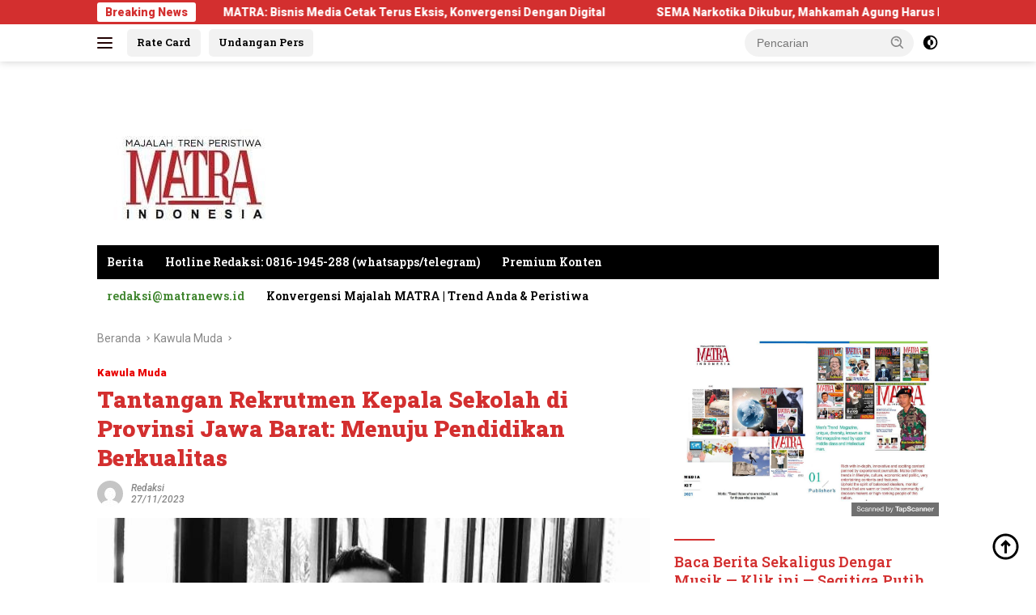

--- FILE ---
content_type: text/html; charset=UTF-8
request_url: https://matranews.id/tantangan-rekrutmen-kepala-sekolah-di-provinsi-jawa-barat-menuju-pendidikan-berkualitas/
body_size: 29010
content:
<!doctype html>
<html lang="id">
<head>
	<meta charset="UTF-8">
	<meta name="viewport" content="width=device-width, initial-scale=1">
	<link rel="profile" href="https://gmpg.org/xfn/11">

	<title>Tantangan Rekrutmen Kepala Sekolah di Provinsi Jawa Barat: Menuju Pendidikan Berkualitas &#8211; Konvergensi Majalah MATRA</title>
<meta name='robots' content='max-image-preview:large' />
<!-- Google tag (gtag.js) consent mode dataLayer added by Site Kit -->
<script id="google_gtagjs-js-consent-mode-data-layer">
window.dataLayer = window.dataLayer || [];function gtag(){dataLayer.push(arguments);}
gtag('consent', 'default', {"ad_personalization":"denied","ad_storage":"denied","ad_user_data":"denied","analytics_storage":"denied","functionality_storage":"denied","security_storage":"denied","personalization_storage":"denied","region":["AT","BE","BG","CH","CY","CZ","DE","DK","EE","ES","FI","FR","GB","GR","HR","HU","IE","IS","IT","LI","LT","LU","LV","MT","NL","NO","PL","PT","RO","SE","SI","SK"],"wait_for_update":500});
window._googlesitekitConsentCategoryMap = {"statistics":["analytics_storage"],"marketing":["ad_storage","ad_user_data","ad_personalization"],"functional":["functionality_storage","security_storage"],"preferences":["personalization_storage"]};
window._googlesitekitConsents = {"ad_personalization":"denied","ad_storage":"denied","ad_user_data":"denied","analytics_storage":"denied","functionality_storage":"denied","security_storage":"denied","personalization_storage":"denied","region":["AT","BE","BG","CH","CY","CZ","DE","DK","EE","ES","FI","FR","GB","GR","HR","HU","IE","IS","IT","LI","LT","LU","LV","MT","NL","NO","PL","PT","RO","SE","SI","SK"],"wait_for_update":500};
</script>
<!-- End Google tag (gtag.js) consent mode dataLayer added by Site Kit -->
<link rel='dns-prefetch' href='//www.googletagmanager.com' />
<link rel='dns-prefetch' href='//fonts.googleapis.com' />
<link rel='dns-prefetch' href='//pagead2.googlesyndication.com' />
<link rel='dns-prefetch' href='//fundingchoicesmessages.google.com' />
<link rel="alternate" type="application/rss+xml" title="Konvergensi Majalah MATRA &raquo; Feed" href="https://matranews.id/feed/" />
<link rel="alternate" type="application/rss+xml" title="Konvergensi Majalah MATRA &raquo; Umpan Komentar" href="https://matranews.id/comments/feed/" />
<link rel="alternate" type="application/rss+xml" title="Konvergensi Majalah MATRA &raquo; Tantangan Rekrutmen Kepala Sekolah di Provinsi Jawa Barat: Menuju Pendidikan Berkualitas Umpan Komentar" href="https://matranews.id/tantangan-rekrutmen-kepala-sekolah-di-provinsi-jawa-barat-menuju-pendidikan-berkualitas/feed/" />
<link rel="alternate" title="oEmbed (JSON)" type="application/json+oembed" href="https://matranews.id/wp-json/oembed/1.0/embed?url=https%3A%2F%2Fmatranews.id%2Ftantangan-rekrutmen-kepala-sekolah-di-provinsi-jawa-barat-menuju-pendidikan-berkualitas%2F" />
<link rel="alternate" title="oEmbed (XML)" type="text/xml+oembed" href="https://matranews.id/wp-json/oembed/1.0/embed?url=https%3A%2F%2Fmatranews.id%2Ftantangan-rekrutmen-kepala-sekolah-di-provinsi-jawa-barat-menuju-pendidikan-berkualitas%2F&#038;format=xml" />
<style id='wp-img-auto-sizes-contain-inline-css'>
img:is([sizes=auto i],[sizes^="auto," i]){contain-intrinsic-size:3000px 1500px}
/*# sourceURL=wp-img-auto-sizes-contain-inline-css */
</style>

<link rel='stylesheet' id='dashicons-css' href='https://matranews.id/wp-includes/css/dashicons.min.css?ver=6.9' media='all' />
<link rel='stylesheet' id='post-views-counter-frontend-css' href='https://matranews.id/wp-content/plugins/post-views-counter/css/frontend.css?ver=1.7.3' media='all' />
<style id='wp-emoji-styles-inline-css'>

	img.wp-smiley, img.emoji {
		display: inline !important;
		border: none !important;
		box-shadow: none !important;
		height: 1em !important;
		width: 1em !important;
		margin: 0 0.07em !important;
		vertical-align: -0.1em !important;
		background: none !important;
		padding: 0 !important;
	}
/*# sourceURL=wp-emoji-styles-inline-css */
</style>
<link rel='stylesheet' id='wpberita-fonts-css' href='https://fonts.googleapis.com/css?family=Roboto+Slab%3A600%2C%2C900%7CRoboto%3A400%2C500italic%2C900&#038;subset=latin&#038;display=swap&#038;ver=2.1.6' media='all' />
<link rel='stylesheet' id='wpberita-style-css' href='https://matranews.id/wp-content/themes/wpberita/style.css?ver=2.1.6' media='all' />
<style id='wpberita-style-inline-css'>
h1,h2,h3,h4,h5,h6,.sidr-class-site-title,.site-title,.gmr-mainmenu ul > li > a,.sidr ul li a,.heading-text,.gmr-mobilemenu ul li a,#navigationamp ul li a{font-family:Roboto Slab;}h1,h2,h3,h4,h5,h6,.sidr-class-site-title,.site-title,.gmr-mainmenu ul > li > a,.sidr ul li a,.heading-text,.gmr-mobilemenu ul li a,#navigationamp ul li a,.related-text-onlytitle{font-weight:600;}h1 strong,h2 strong,h3 strong,h4 strong,h5 strong,h6 strong{font-weight:900;}body{font-family:Roboto;--font-reguler:400;--font-bold:900;--background-color:#ffffff;--main-color:#000000;--link-color-body:#000000;--hoverlink-color-body:#e80000;--border-color:#cccccc;--button-bgcolor:#ff0000;--button-color:#ffffff;--header-bgcolor:#ffffff;--topnav-color:#210101;--bigheadline-color:#f1c40f;--mainmenu-color:#ffffff;--mainmenu-hovercolor:#f1c40f;--secondmenu-bgcolor:#ffffff;--secondmenu-color:#000000;--secondmenu-hovercolor:#000000;--content-bgcolor:#ffffff;--content-greycolor:#888888;--greybody-bgcolor:#efefef;--footer-bgcolor:#ffffff;--footer-color:#0367bf;--footer-linkcolor:#000000;--footer-hover-linkcolor:#ff0000;}.entry-content-single{font-size:16px;}body,body.dark-theme{--scheme-color:#d32f2f;--secondscheme-color:#e80000;--mainmenu-bgcolor:#000000;}/* Generate Using Cache */
/*# sourceURL=wpberita-style-inline-css */
</style>

<!-- Potongan tag Google (gtag.js) ditambahkan oleh Site Kit -->
<!-- Snippet Google Analytics telah ditambahkan oleh Site Kit -->
<!-- Potongan Google Ads ditambahkan oleh Site Kit -->
<script src="https://www.googletagmanager.com/gtag/js?id=GT-P356SD9" id="google_gtagjs-js" async></script>
<script id="google_gtagjs-js-after">
window.dataLayer = window.dataLayer || [];function gtag(){dataLayer.push(arguments);}
gtag("set","linker",{"domains":["matranews.id"]});
gtag("js", new Date());
gtag("set", "developer_id.dZTNiMT", true);
gtag("config", "GT-P356SD9", {"googlesitekit_post_type":"post","googlesitekit_post_author":"Redaksi","googlesitekit_post_date":"20231127","googlesitekit_post_categories":"Kawula Muda"});
gtag("config", "AW-8883607704");
 window._googlesitekit = window._googlesitekit || {}; window._googlesitekit.throttledEvents = []; window._googlesitekit.gtagEvent = (name, data) => { var key = JSON.stringify( { name, data } ); if ( !! window._googlesitekit.throttledEvents[ key ] ) { return; } window._googlesitekit.throttledEvents[ key ] = true; setTimeout( () => { delete window._googlesitekit.throttledEvents[ key ]; }, 5 ); gtag( "event", name, { ...data, event_source: "site-kit" } ); }; 
//# sourceURL=google_gtagjs-js-after
</script>
<link rel="https://api.w.org/" href="https://matranews.id/wp-json/" /><link rel="alternate" title="JSON" type="application/json" href="https://matranews.id/wp-json/wp/v2/posts/50577" /><link rel="EditURI" type="application/rsd+xml" title="RSD" href="https://matranews.id/xmlrpc.php?rsd" />
<meta name="generator" content="WordPress 6.9" />
<link rel="canonical" href="https://matranews.id/tantangan-rekrutmen-kepala-sekolah-di-provinsi-jawa-barat-menuju-pendidikan-berkualitas/" />
<link rel='shortlink' href='https://matranews.id/?p=50577' />
<meta name="generator" content="Site Kit by Google 1.170.0" /><script async src="https://pagead2.googlesyndication.com/pagead/js/adsbygoogle.js?client=ca-pub-3471700597902966"
     crossorigin="anonymous"></script>
<!-- Meta tag Google AdSense ditambahkan oleh Site Kit -->
<meta name="google-adsense-platform-account" content="ca-host-pub-2644536267352236">
<meta name="google-adsense-platform-domain" content="sitekit.withgoogle.com">
<!-- Akhir tag meta Google AdSense yang ditambahkan oleh Site Kit -->

<!-- Snippet Google Tag Manager telah ditambahkan oleh Site Kit -->
<script>
			( function( w, d, s, l, i ) {
				w[l] = w[l] || [];
				w[l].push( {'gtm.start': new Date().getTime(), event: 'gtm.js'} );
				var f = d.getElementsByTagName( s )[0],
					j = d.createElement( s ), dl = l != 'dataLayer' ? '&l=' + l : '';
				j.async = true;
				j.src = 'https://www.googletagmanager.com/gtm.js?id=' + i + dl;
				f.parentNode.insertBefore( j, f );
			} )( window, document, 'script', 'dataLayer', 'GTM-M7P63PG' );
			
</script>

<!-- Snippet Google Tag Manager penutup telah ditambahkan oleh Site Kit -->

<!-- Snippet Google AdSense telah ditambahkan oleh Site Kit -->
<script async src="https://pagead2.googlesyndication.com/pagead/js/adsbygoogle.js?client=ca-pub-3471700597902966&amp;host=ca-host-pub-2644536267352236" crossorigin="anonymous"></script>

<!-- Snippet Google AdSense penutup telah ditambahkan oleh Site Kit -->

<!-- Snippet Google AdSense Ad Blocking Recovery ditambahkan oleh Site Kit -->
<script async src="https://fundingchoicesmessages.google.com/i/pub-3471700597902966?ers=1" nonce="k7W5HDw0zTP5W433Ly3hdQ"></script><script nonce="k7W5HDw0zTP5W433Ly3hdQ">(function() {function signalGooglefcPresent() {if (!window.frames['googlefcPresent']) {if (document.body) {const iframe = document.createElement('iframe'); iframe.style = 'width: 0; height: 0; border: none; z-index: -1000; left: -1000px; top: -1000px;'; iframe.style.display = 'none'; iframe.name = 'googlefcPresent'; document.body.appendChild(iframe);} else {setTimeout(signalGooglefcPresent, 0);}}}signalGooglefcPresent();})();</script>
<!-- Snippet End Google AdSense Ad Blocking Recovery ditambahkan oleh Site Kit -->

<!-- Snippet Google AdSense Ad Blocking Recovery Error Protection ditambahkan oleh Site Kit -->
<script>(function(){'use strict';function aa(a){var b=0;return function(){return b<a.length?{done:!1,value:a[b++]}:{done:!0}}}var ba="function"==typeof Object.defineProperties?Object.defineProperty:function(a,b,c){if(a==Array.prototype||a==Object.prototype)return a;a[b]=c.value;return a};
function ea(a){a=["object"==typeof globalThis&&globalThis,a,"object"==typeof window&&window,"object"==typeof self&&self,"object"==typeof global&&global];for(var b=0;b<a.length;++b){var c=a[b];if(c&&c.Math==Math)return c}throw Error("Cannot find global object");}var fa=ea(this);function ha(a,b){if(b)a:{var c=fa;a=a.split(".");for(var d=0;d<a.length-1;d++){var e=a[d];if(!(e in c))break a;c=c[e]}a=a[a.length-1];d=c[a];b=b(d);b!=d&&null!=b&&ba(c,a,{configurable:!0,writable:!0,value:b})}}
var ia="function"==typeof Object.create?Object.create:function(a){function b(){}b.prototype=a;return new b},l;if("function"==typeof Object.setPrototypeOf)l=Object.setPrototypeOf;else{var m;a:{var ja={a:!0},ka={};try{ka.__proto__=ja;m=ka.a;break a}catch(a){}m=!1}l=m?function(a,b){a.__proto__=b;if(a.__proto__!==b)throw new TypeError(a+" is not extensible");return a}:null}var la=l;
function n(a,b){a.prototype=ia(b.prototype);a.prototype.constructor=a;if(la)la(a,b);else for(var c in b)if("prototype"!=c)if(Object.defineProperties){var d=Object.getOwnPropertyDescriptor(b,c);d&&Object.defineProperty(a,c,d)}else a[c]=b[c];a.A=b.prototype}function ma(){for(var a=Number(this),b=[],c=a;c<arguments.length;c++)b[c-a]=arguments[c];return b}
var na="function"==typeof Object.assign?Object.assign:function(a,b){for(var c=1;c<arguments.length;c++){var d=arguments[c];if(d)for(var e in d)Object.prototype.hasOwnProperty.call(d,e)&&(a[e]=d[e])}return a};ha("Object.assign",function(a){return a||na});/*

 Copyright The Closure Library Authors.
 SPDX-License-Identifier: Apache-2.0
*/
var p=this||self;function q(a){return a};var t,u;a:{for(var oa=["CLOSURE_FLAGS"],v=p,x=0;x<oa.length;x++)if(v=v[oa[x]],null==v){u=null;break a}u=v}var pa=u&&u[610401301];t=null!=pa?pa:!1;var z,qa=p.navigator;z=qa?qa.userAgentData||null:null;function A(a){return t?z?z.brands.some(function(b){return(b=b.brand)&&-1!=b.indexOf(a)}):!1:!1}function B(a){var b;a:{if(b=p.navigator)if(b=b.userAgent)break a;b=""}return-1!=b.indexOf(a)};function C(){return t?!!z&&0<z.brands.length:!1}function D(){return C()?A("Chromium"):(B("Chrome")||B("CriOS"))&&!(C()?0:B("Edge"))||B("Silk")};var ra=C()?!1:B("Trident")||B("MSIE");!B("Android")||D();D();B("Safari")&&(D()||(C()?0:B("Coast"))||(C()?0:B("Opera"))||(C()?0:B("Edge"))||(C()?A("Microsoft Edge"):B("Edg/"))||C()&&A("Opera"));var sa={},E=null;var ta="undefined"!==typeof Uint8Array,ua=!ra&&"function"===typeof btoa;var F="function"===typeof Symbol&&"symbol"===typeof Symbol()?Symbol():void 0,G=F?function(a,b){a[F]|=b}:function(a,b){void 0!==a.g?a.g|=b:Object.defineProperties(a,{g:{value:b,configurable:!0,writable:!0,enumerable:!1}})};function va(a){var b=H(a);1!==(b&1)&&(Object.isFrozen(a)&&(a=Array.prototype.slice.call(a)),I(a,b|1))}
var H=F?function(a){return a[F]|0}:function(a){return a.g|0},J=F?function(a){return a[F]}:function(a){return a.g},I=F?function(a,b){a[F]=b}:function(a,b){void 0!==a.g?a.g=b:Object.defineProperties(a,{g:{value:b,configurable:!0,writable:!0,enumerable:!1}})};function wa(){var a=[];G(a,1);return a}function xa(a,b){I(b,(a|0)&-99)}function K(a,b){I(b,(a|34)&-73)}function L(a){a=a>>11&1023;return 0===a?536870912:a};var M={};function N(a){return null!==a&&"object"===typeof a&&!Array.isArray(a)&&a.constructor===Object}var O,ya=[];I(ya,39);O=Object.freeze(ya);var P;function Q(a,b){P=b;a=new a(b);P=void 0;return a}
function R(a,b,c){null==a&&(a=P);P=void 0;if(null==a){var d=96;c?(a=[c],d|=512):a=[];b&&(d=d&-2095105|(b&1023)<<11)}else{if(!Array.isArray(a))throw Error();d=H(a);if(d&64)return a;d|=64;if(c&&(d|=512,c!==a[0]))throw Error();a:{c=a;var e=c.length;if(e){var f=e-1,g=c[f];if(N(g)){d|=256;b=(d>>9&1)-1;e=f-b;1024<=e&&(za(c,b,g),e=1023);d=d&-2095105|(e&1023)<<11;break a}}b&&(g=(d>>9&1)-1,b=Math.max(b,e-g),1024<b&&(za(c,g,{}),d|=256,b=1023),d=d&-2095105|(b&1023)<<11)}}I(a,d);return a}
function za(a,b,c){for(var d=1023+b,e=a.length,f=d;f<e;f++){var g=a[f];null!=g&&g!==c&&(c[f-b]=g)}a.length=d+1;a[d]=c};function Aa(a){switch(typeof a){case "number":return isFinite(a)?a:String(a);case "boolean":return a?1:0;case "object":if(a&&!Array.isArray(a)&&ta&&null!=a&&a instanceof Uint8Array){if(ua){for(var b="",c=0,d=a.length-10240;c<d;)b+=String.fromCharCode.apply(null,a.subarray(c,c+=10240));b+=String.fromCharCode.apply(null,c?a.subarray(c):a);a=btoa(b)}else{void 0===b&&(b=0);if(!E){E={};c="ABCDEFGHIJKLMNOPQRSTUVWXYZabcdefghijklmnopqrstuvwxyz0123456789".split("");d=["+/=","+/","-_=","-_.","-_"];for(var e=
0;5>e;e++){var f=c.concat(d[e].split(""));sa[e]=f;for(var g=0;g<f.length;g++){var h=f[g];void 0===E[h]&&(E[h]=g)}}}b=sa[b];c=Array(Math.floor(a.length/3));d=b[64]||"";for(e=f=0;f<a.length-2;f+=3){var k=a[f],w=a[f+1];h=a[f+2];g=b[k>>2];k=b[(k&3)<<4|w>>4];w=b[(w&15)<<2|h>>6];h=b[h&63];c[e++]=g+k+w+h}g=0;h=d;switch(a.length-f){case 2:g=a[f+1],h=b[(g&15)<<2]||d;case 1:a=a[f],c[e]=b[a>>2]+b[(a&3)<<4|g>>4]+h+d}a=c.join("")}return a}}return a};function Ba(a,b,c){a=Array.prototype.slice.call(a);var d=a.length,e=b&256?a[d-1]:void 0;d+=e?-1:0;for(b=b&512?1:0;b<d;b++)a[b]=c(a[b]);if(e){b=a[b]={};for(var f in e)Object.prototype.hasOwnProperty.call(e,f)&&(b[f]=c(e[f]))}return a}function Da(a,b,c,d,e,f){if(null!=a){if(Array.isArray(a))a=e&&0==a.length&&H(a)&1?void 0:f&&H(a)&2?a:Ea(a,b,c,void 0!==d,e,f);else if(N(a)){var g={},h;for(h in a)Object.prototype.hasOwnProperty.call(a,h)&&(g[h]=Da(a[h],b,c,d,e,f));a=g}else a=b(a,d);return a}}
function Ea(a,b,c,d,e,f){var g=d||c?H(a):0;d=d?!!(g&32):void 0;a=Array.prototype.slice.call(a);for(var h=0;h<a.length;h++)a[h]=Da(a[h],b,c,d,e,f);c&&c(g,a);return a}function Fa(a){return a.s===M?a.toJSON():Aa(a)};function Ga(a,b,c){c=void 0===c?K:c;if(null!=a){if(ta&&a instanceof Uint8Array)return b?a:new Uint8Array(a);if(Array.isArray(a)){var d=H(a);if(d&2)return a;if(b&&!(d&64)&&(d&32||0===d))return I(a,d|34),a;a=Ea(a,Ga,d&4?K:c,!0,!1,!0);b=H(a);b&4&&b&2&&Object.freeze(a);return a}a.s===M&&(b=a.h,c=J(b),a=c&2?a:Q(a.constructor,Ha(b,c,!0)));return a}}function Ha(a,b,c){var d=c||b&2?K:xa,e=!!(b&32);a=Ba(a,b,function(f){return Ga(f,e,d)});G(a,32|(c?2:0));return a};function Ia(a,b){a=a.h;return Ja(a,J(a),b)}function Ja(a,b,c,d){if(-1===c)return null;if(c>=L(b)){if(b&256)return a[a.length-1][c]}else{var e=a.length;if(d&&b&256&&(d=a[e-1][c],null!=d))return d;b=c+((b>>9&1)-1);if(b<e)return a[b]}}function Ka(a,b,c,d,e){var f=L(b);if(c>=f||e){e=b;if(b&256)f=a[a.length-1];else{if(null==d)return;f=a[f+((b>>9&1)-1)]={};e|=256}f[c]=d;e&=-1025;e!==b&&I(a,e)}else a[c+((b>>9&1)-1)]=d,b&256&&(d=a[a.length-1],c in d&&delete d[c]),b&1024&&I(a,b&-1025)}
function La(a,b){var c=Ma;var d=void 0===d?!1:d;var e=a.h;var f=J(e),g=Ja(e,f,b,d);var h=!1;if(null==g||"object"!==typeof g||(h=Array.isArray(g))||g.s!==M)if(h){var k=h=H(g);0===k&&(k|=f&32);k|=f&2;k!==h&&I(g,k);c=new c(g)}else c=void 0;else c=g;c!==g&&null!=c&&Ka(e,f,b,c,d);e=c;if(null==e)return e;a=a.h;f=J(a);f&2||(g=e,c=g.h,h=J(c),g=h&2?Q(g.constructor,Ha(c,h,!1)):g,g!==e&&(e=g,Ka(a,f,b,e,d)));return e}function Na(a,b){a=Ia(a,b);return null==a||"string"===typeof a?a:void 0}
function Oa(a,b){a=Ia(a,b);return null!=a?a:0}function S(a,b){a=Na(a,b);return null!=a?a:""};function T(a,b,c){this.h=R(a,b,c)}T.prototype.toJSON=function(){var a=Ea(this.h,Fa,void 0,void 0,!1,!1);return Pa(this,a,!0)};T.prototype.s=M;T.prototype.toString=function(){return Pa(this,this.h,!1).toString()};
function Pa(a,b,c){var d=a.constructor.v,e=L(J(c?a.h:b)),f=!1;if(d){if(!c){b=Array.prototype.slice.call(b);var g;if(b.length&&N(g=b[b.length-1]))for(f=0;f<d.length;f++)if(d[f]>=e){Object.assign(b[b.length-1]={},g);break}f=!0}e=b;c=!c;g=J(a.h);a=L(g);g=(g>>9&1)-1;for(var h,k,w=0;w<d.length;w++)if(k=d[w],k<a){k+=g;var r=e[k];null==r?e[k]=c?O:wa():c&&r!==O&&va(r)}else h||(r=void 0,e.length&&N(r=e[e.length-1])?h=r:e.push(h={})),r=h[k],null==h[k]?h[k]=c?O:wa():c&&r!==O&&va(r)}d=b.length;if(!d)return b;
var Ca;if(N(h=b[d-1])){a:{var y=h;e={};c=!1;for(var ca in y)Object.prototype.hasOwnProperty.call(y,ca)&&(a=y[ca],Array.isArray(a)&&a!=a&&(c=!0),null!=a?e[ca]=a:c=!0);if(c){for(var rb in e){y=e;break a}y=null}}y!=h&&(Ca=!0);d--}for(;0<d;d--){h=b[d-1];if(null!=h)break;var cb=!0}if(!Ca&&!cb)return b;var da;f?da=b:da=Array.prototype.slice.call(b,0,d);b=da;f&&(b.length=d);y&&b.push(y);return b};function Qa(a){return function(b){if(null==b||""==b)b=new a;else{b=JSON.parse(b);if(!Array.isArray(b))throw Error(void 0);G(b,32);b=Q(a,b)}return b}};function Ra(a){this.h=R(a)}n(Ra,T);var Sa=Qa(Ra);var U;function V(a){this.g=a}V.prototype.toString=function(){return this.g+""};var Ta={};function Ua(){return Math.floor(2147483648*Math.random()).toString(36)+Math.abs(Math.floor(2147483648*Math.random())^Date.now()).toString(36)};function Va(a,b){b=String(b);"application/xhtml+xml"===a.contentType&&(b=b.toLowerCase());return a.createElement(b)}function Wa(a){this.g=a||p.document||document}Wa.prototype.appendChild=function(a,b){a.appendChild(b)};/*

 SPDX-License-Identifier: Apache-2.0
*/
function Xa(a,b){a.src=b instanceof V&&b.constructor===V?b.g:"type_error:TrustedResourceUrl";var c,d;(c=(b=null==(d=(c=(a.ownerDocument&&a.ownerDocument.defaultView||window).document).querySelector)?void 0:d.call(c,"script[nonce]"))?b.nonce||b.getAttribute("nonce")||"":"")&&a.setAttribute("nonce",c)};function Ya(a){a=void 0===a?document:a;return a.createElement("script")};function Za(a,b,c,d,e,f){try{var g=a.g,h=Ya(g);h.async=!0;Xa(h,b);g.head.appendChild(h);h.addEventListener("load",function(){e();d&&g.head.removeChild(h)});h.addEventListener("error",function(){0<c?Za(a,b,c-1,d,e,f):(d&&g.head.removeChild(h),f())})}catch(k){f()}};var $a=p.atob("aHR0cHM6Ly93d3cuZ3N0YXRpYy5jb20vaW1hZ2VzL2ljb25zL21hdGVyaWFsL3N5c3RlbS8xeC93YXJuaW5nX2FtYmVyXzI0ZHAucG5n"),ab=p.atob("WW91IGFyZSBzZWVpbmcgdGhpcyBtZXNzYWdlIGJlY2F1c2UgYWQgb3Igc2NyaXB0IGJsb2NraW5nIHNvZnR3YXJlIGlzIGludGVyZmVyaW5nIHdpdGggdGhpcyBwYWdlLg=="),bb=p.atob("RGlzYWJsZSBhbnkgYWQgb3Igc2NyaXB0IGJsb2NraW5nIHNvZnR3YXJlLCB0aGVuIHJlbG9hZCB0aGlzIHBhZ2Uu");function db(a,b,c){this.i=a;this.l=new Wa(this.i);this.g=null;this.j=[];this.m=!1;this.u=b;this.o=c}
function eb(a){if(a.i.body&&!a.m){var b=function(){fb(a);p.setTimeout(function(){return gb(a,3)},50)};Za(a.l,a.u,2,!0,function(){p[a.o]||b()},b);a.m=!0}}
function fb(a){for(var b=W(1,5),c=0;c<b;c++){var d=X(a);a.i.body.appendChild(d);a.j.push(d)}b=X(a);b.style.bottom="0";b.style.left="0";b.style.position="fixed";b.style.width=W(100,110).toString()+"%";b.style.zIndex=W(2147483544,2147483644).toString();b.style["background-color"]=hb(249,259,242,252,219,229);b.style["box-shadow"]="0 0 12px #888";b.style.color=hb(0,10,0,10,0,10);b.style.display="flex";b.style["justify-content"]="center";b.style["font-family"]="Roboto, Arial";c=X(a);c.style.width=W(80,
85).toString()+"%";c.style.maxWidth=W(750,775).toString()+"px";c.style.margin="24px";c.style.display="flex";c.style["align-items"]="flex-start";c.style["justify-content"]="center";d=Va(a.l.g,"IMG");d.className=Ua();d.src=$a;d.alt="Warning icon";d.style.height="24px";d.style.width="24px";d.style["padding-right"]="16px";var e=X(a),f=X(a);f.style["font-weight"]="bold";f.textContent=ab;var g=X(a);g.textContent=bb;Y(a,e,f);Y(a,e,g);Y(a,c,d);Y(a,c,e);Y(a,b,c);a.g=b;a.i.body.appendChild(a.g);b=W(1,5);for(c=
0;c<b;c++)d=X(a),a.i.body.appendChild(d),a.j.push(d)}function Y(a,b,c){for(var d=W(1,5),e=0;e<d;e++){var f=X(a);b.appendChild(f)}b.appendChild(c);c=W(1,5);for(d=0;d<c;d++)e=X(a),b.appendChild(e)}function W(a,b){return Math.floor(a+Math.random()*(b-a))}function hb(a,b,c,d,e,f){return"rgb("+W(Math.max(a,0),Math.min(b,255)).toString()+","+W(Math.max(c,0),Math.min(d,255)).toString()+","+W(Math.max(e,0),Math.min(f,255)).toString()+")"}function X(a){a=Va(a.l.g,"DIV");a.className=Ua();return a}
function gb(a,b){0>=b||null!=a.g&&0!=a.g.offsetHeight&&0!=a.g.offsetWidth||(ib(a),fb(a),p.setTimeout(function(){return gb(a,b-1)},50))}
function ib(a){var b=a.j;var c="undefined"!=typeof Symbol&&Symbol.iterator&&b[Symbol.iterator];if(c)b=c.call(b);else if("number"==typeof b.length)b={next:aa(b)};else throw Error(String(b)+" is not an iterable or ArrayLike");for(c=b.next();!c.done;c=b.next())(c=c.value)&&c.parentNode&&c.parentNode.removeChild(c);a.j=[];(b=a.g)&&b.parentNode&&b.parentNode.removeChild(b);a.g=null};function jb(a,b,c,d,e){function f(k){document.body?g(document.body):0<k?p.setTimeout(function(){f(k-1)},e):b()}function g(k){k.appendChild(h);p.setTimeout(function(){h?(0!==h.offsetHeight&&0!==h.offsetWidth?b():a(),h.parentNode&&h.parentNode.removeChild(h)):a()},d)}var h=kb(c);f(3)}function kb(a){var b=document.createElement("div");b.className=a;b.style.width="1px";b.style.height="1px";b.style.position="absolute";b.style.left="-10000px";b.style.top="-10000px";b.style.zIndex="-10000";return b};function Ma(a){this.h=R(a)}n(Ma,T);function lb(a){this.h=R(a)}n(lb,T);var mb=Qa(lb);function nb(a){a=Na(a,4)||"";if(void 0===U){var b=null;var c=p.trustedTypes;if(c&&c.createPolicy){try{b=c.createPolicy("goog#html",{createHTML:q,createScript:q,createScriptURL:q})}catch(d){p.console&&p.console.error(d.message)}U=b}else U=b}a=(b=U)?b.createScriptURL(a):a;return new V(a,Ta)};function ob(a,b){this.m=a;this.o=new Wa(a.document);this.g=b;this.j=S(this.g,1);this.u=nb(La(this.g,2));this.i=!1;b=nb(La(this.g,13));this.l=new db(a.document,b,S(this.g,12))}ob.prototype.start=function(){pb(this)};
function pb(a){qb(a);Za(a.o,a.u,3,!1,function(){a:{var b=a.j;var c=p.btoa(b);if(c=p[c]){try{var d=Sa(p.atob(c))}catch(e){b=!1;break a}b=b===Na(d,1)}else b=!1}b?Z(a,S(a.g,14)):(Z(a,S(a.g,8)),eb(a.l))},function(){jb(function(){Z(a,S(a.g,7));eb(a.l)},function(){return Z(a,S(a.g,6))},S(a.g,9),Oa(a.g,10),Oa(a.g,11))})}function Z(a,b){a.i||(a.i=!0,a=new a.m.XMLHttpRequest,a.open("GET",b,!0),a.send())}function qb(a){var b=p.btoa(a.j);a.m[b]&&Z(a,S(a.g,5))};(function(a,b){p[a]=function(){var c=ma.apply(0,arguments);p[a]=function(){};b.apply(null,c)}})("__h82AlnkH6D91__",function(a){"function"===typeof window.atob&&(new ob(window,mb(window.atob(a)))).start()});}).call(this);

window.__h82AlnkH6D91__("[base64]/[base64]/[base64]/[base64]");</script>
<!-- Snippet End Google AdSense Ad Blocking Recovery Error Protection ditambahkan oleh Site Kit -->
<link rel="icon" href="https://matranews.id/wp-content/uploads/2021/08/logo-matra-100x75.jpg" sizes="32x32" />
<link rel="icon" href="https://matranews.id/wp-content/uploads/2021/08/logo-matra.jpg" sizes="192x192" />
<link rel="apple-touch-icon" href="https://matranews.id/wp-content/uploads/2021/08/logo-matra.jpg" />
<meta name="msapplication-TileImage" content="https://matranews.id/wp-content/uploads/2021/08/logo-matra.jpg" />
<style id='global-styles-inline-css'>
:root{--wp--preset--aspect-ratio--square: 1;--wp--preset--aspect-ratio--4-3: 4/3;--wp--preset--aspect-ratio--3-4: 3/4;--wp--preset--aspect-ratio--3-2: 3/2;--wp--preset--aspect-ratio--2-3: 2/3;--wp--preset--aspect-ratio--16-9: 16/9;--wp--preset--aspect-ratio--9-16: 9/16;--wp--preset--color--black: #000000;--wp--preset--color--cyan-bluish-gray: #abb8c3;--wp--preset--color--white: #ffffff;--wp--preset--color--pale-pink: #f78da7;--wp--preset--color--vivid-red: #cf2e2e;--wp--preset--color--luminous-vivid-orange: #ff6900;--wp--preset--color--luminous-vivid-amber: #fcb900;--wp--preset--color--light-green-cyan: #7bdcb5;--wp--preset--color--vivid-green-cyan: #00d084;--wp--preset--color--pale-cyan-blue: #8ed1fc;--wp--preset--color--vivid-cyan-blue: #0693e3;--wp--preset--color--vivid-purple: #9b51e0;--wp--preset--gradient--vivid-cyan-blue-to-vivid-purple: linear-gradient(135deg,rgb(6,147,227) 0%,rgb(155,81,224) 100%);--wp--preset--gradient--light-green-cyan-to-vivid-green-cyan: linear-gradient(135deg,rgb(122,220,180) 0%,rgb(0,208,130) 100%);--wp--preset--gradient--luminous-vivid-amber-to-luminous-vivid-orange: linear-gradient(135deg,rgb(252,185,0) 0%,rgb(255,105,0) 100%);--wp--preset--gradient--luminous-vivid-orange-to-vivid-red: linear-gradient(135deg,rgb(255,105,0) 0%,rgb(207,46,46) 100%);--wp--preset--gradient--very-light-gray-to-cyan-bluish-gray: linear-gradient(135deg,rgb(238,238,238) 0%,rgb(169,184,195) 100%);--wp--preset--gradient--cool-to-warm-spectrum: linear-gradient(135deg,rgb(74,234,220) 0%,rgb(151,120,209) 20%,rgb(207,42,186) 40%,rgb(238,44,130) 60%,rgb(251,105,98) 80%,rgb(254,248,76) 100%);--wp--preset--gradient--blush-light-purple: linear-gradient(135deg,rgb(255,206,236) 0%,rgb(152,150,240) 100%);--wp--preset--gradient--blush-bordeaux: linear-gradient(135deg,rgb(254,205,165) 0%,rgb(254,45,45) 50%,rgb(107,0,62) 100%);--wp--preset--gradient--luminous-dusk: linear-gradient(135deg,rgb(255,203,112) 0%,rgb(199,81,192) 50%,rgb(65,88,208) 100%);--wp--preset--gradient--pale-ocean: linear-gradient(135deg,rgb(255,245,203) 0%,rgb(182,227,212) 50%,rgb(51,167,181) 100%);--wp--preset--gradient--electric-grass: linear-gradient(135deg,rgb(202,248,128) 0%,rgb(113,206,126) 100%);--wp--preset--gradient--midnight: linear-gradient(135deg,rgb(2,3,129) 0%,rgb(40,116,252) 100%);--wp--preset--font-size--small: 13px;--wp--preset--font-size--medium: 20px;--wp--preset--font-size--large: 36px;--wp--preset--font-size--x-large: 42px;--wp--preset--spacing--20: 0.44rem;--wp--preset--spacing--30: 0.67rem;--wp--preset--spacing--40: 1rem;--wp--preset--spacing--50: 1.5rem;--wp--preset--spacing--60: 2.25rem;--wp--preset--spacing--70: 3.38rem;--wp--preset--spacing--80: 5.06rem;--wp--preset--shadow--natural: 6px 6px 9px rgba(0, 0, 0, 0.2);--wp--preset--shadow--deep: 12px 12px 50px rgba(0, 0, 0, 0.4);--wp--preset--shadow--sharp: 6px 6px 0px rgba(0, 0, 0, 0.2);--wp--preset--shadow--outlined: 6px 6px 0px -3px rgb(255, 255, 255), 6px 6px rgb(0, 0, 0);--wp--preset--shadow--crisp: 6px 6px 0px rgb(0, 0, 0);}:where(.is-layout-flex){gap: 0.5em;}:where(.is-layout-grid){gap: 0.5em;}body .is-layout-flex{display: flex;}.is-layout-flex{flex-wrap: wrap;align-items: center;}.is-layout-flex > :is(*, div){margin: 0;}body .is-layout-grid{display: grid;}.is-layout-grid > :is(*, div){margin: 0;}:where(.wp-block-columns.is-layout-flex){gap: 2em;}:where(.wp-block-columns.is-layout-grid){gap: 2em;}:where(.wp-block-post-template.is-layout-flex){gap: 1.25em;}:where(.wp-block-post-template.is-layout-grid){gap: 1.25em;}.has-black-color{color: var(--wp--preset--color--black) !important;}.has-cyan-bluish-gray-color{color: var(--wp--preset--color--cyan-bluish-gray) !important;}.has-white-color{color: var(--wp--preset--color--white) !important;}.has-pale-pink-color{color: var(--wp--preset--color--pale-pink) !important;}.has-vivid-red-color{color: var(--wp--preset--color--vivid-red) !important;}.has-luminous-vivid-orange-color{color: var(--wp--preset--color--luminous-vivid-orange) !important;}.has-luminous-vivid-amber-color{color: var(--wp--preset--color--luminous-vivid-amber) !important;}.has-light-green-cyan-color{color: var(--wp--preset--color--light-green-cyan) !important;}.has-vivid-green-cyan-color{color: var(--wp--preset--color--vivid-green-cyan) !important;}.has-pale-cyan-blue-color{color: var(--wp--preset--color--pale-cyan-blue) !important;}.has-vivid-cyan-blue-color{color: var(--wp--preset--color--vivid-cyan-blue) !important;}.has-vivid-purple-color{color: var(--wp--preset--color--vivid-purple) !important;}.has-black-background-color{background-color: var(--wp--preset--color--black) !important;}.has-cyan-bluish-gray-background-color{background-color: var(--wp--preset--color--cyan-bluish-gray) !important;}.has-white-background-color{background-color: var(--wp--preset--color--white) !important;}.has-pale-pink-background-color{background-color: var(--wp--preset--color--pale-pink) !important;}.has-vivid-red-background-color{background-color: var(--wp--preset--color--vivid-red) !important;}.has-luminous-vivid-orange-background-color{background-color: var(--wp--preset--color--luminous-vivid-orange) !important;}.has-luminous-vivid-amber-background-color{background-color: var(--wp--preset--color--luminous-vivid-amber) !important;}.has-light-green-cyan-background-color{background-color: var(--wp--preset--color--light-green-cyan) !important;}.has-vivid-green-cyan-background-color{background-color: var(--wp--preset--color--vivid-green-cyan) !important;}.has-pale-cyan-blue-background-color{background-color: var(--wp--preset--color--pale-cyan-blue) !important;}.has-vivid-cyan-blue-background-color{background-color: var(--wp--preset--color--vivid-cyan-blue) !important;}.has-vivid-purple-background-color{background-color: var(--wp--preset--color--vivid-purple) !important;}.has-black-border-color{border-color: var(--wp--preset--color--black) !important;}.has-cyan-bluish-gray-border-color{border-color: var(--wp--preset--color--cyan-bluish-gray) !important;}.has-white-border-color{border-color: var(--wp--preset--color--white) !important;}.has-pale-pink-border-color{border-color: var(--wp--preset--color--pale-pink) !important;}.has-vivid-red-border-color{border-color: var(--wp--preset--color--vivid-red) !important;}.has-luminous-vivid-orange-border-color{border-color: var(--wp--preset--color--luminous-vivid-orange) !important;}.has-luminous-vivid-amber-border-color{border-color: var(--wp--preset--color--luminous-vivid-amber) !important;}.has-light-green-cyan-border-color{border-color: var(--wp--preset--color--light-green-cyan) !important;}.has-vivid-green-cyan-border-color{border-color: var(--wp--preset--color--vivid-green-cyan) !important;}.has-pale-cyan-blue-border-color{border-color: var(--wp--preset--color--pale-cyan-blue) !important;}.has-vivid-cyan-blue-border-color{border-color: var(--wp--preset--color--vivid-cyan-blue) !important;}.has-vivid-purple-border-color{border-color: var(--wp--preset--color--vivid-purple) !important;}.has-vivid-cyan-blue-to-vivid-purple-gradient-background{background: var(--wp--preset--gradient--vivid-cyan-blue-to-vivid-purple) !important;}.has-light-green-cyan-to-vivid-green-cyan-gradient-background{background: var(--wp--preset--gradient--light-green-cyan-to-vivid-green-cyan) !important;}.has-luminous-vivid-amber-to-luminous-vivid-orange-gradient-background{background: var(--wp--preset--gradient--luminous-vivid-amber-to-luminous-vivid-orange) !important;}.has-luminous-vivid-orange-to-vivid-red-gradient-background{background: var(--wp--preset--gradient--luminous-vivid-orange-to-vivid-red) !important;}.has-very-light-gray-to-cyan-bluish-gray-gradient-background{background: var(--wp--preset--gradient--very-light-gray-to-cyan-bluish-gray) !important;}.has-cool-to-warm-spectrum-gradient-background{background: var(--wp--preset--gradient--cool-to-warm-spectrum) !important;}.has-blush-light-purple-gradient-background{background: var(--wp--preset--gradient--blush-light-purple) !important;}.has-blush-bordeaux-gradient-background{background: var(--wp--preset--gradient--blush-bordeaux) !important;}.has-luminous-dusk-gradient-background{background: var(--wp--preset--gradient--luminous-dusk) !important;}.has-pale-ocean-gradient-background{background: var(--wp--preset--gradient--pale-ocean) !important;}.has-electric-grass-gradient-background{background: var(--wp--preset--gradient--electric-grass) !important;}.has-midnight-gradient-background{background: var(--wp--preset--gradient--midnight) !important;}.has-small-font-size{font-size: var(--wp--preset--font-size--small) !important;}.has-medium-font-size{font-size: var(--wp--preset--font-size--medium) !important;}.has-large-font-size{font-size: var(--wp--preset--font-size--large) !important;}.has-x-large-font-size{font-size: var(--wp--preset--font-size--x-large) !important;}
/*# sourceURL=global-styles-inline-css */
</style>
<link rel='stylesheet' id='mediaelement-css' href='https://matranews.id/wp-includes/js/mediaelement/mediaelementplayer-legacy.min.css?ver=4.2.17' media='all' />
<link rel='stylesheet' id='wp-mediaelement-css' href='https://matranews.id/wp-includes/js/mediaelement/wp-mediaelement.min.css?ver=6.9' media='all' />
</head>

<body class="wp-singular post-template-default single single-post postid-50577 single-format-standard custom-background wp-custom-logo wp-embed-responsive wp-theme-wpberita idtheme kentooz">
		<!-- Snippet Google Tag Manager (noscript) telah ditambahkan oleh Site Kit -->
		<noscript>
			<iframe src="https://www.googletagmanager.com/ns.html?id=GTM-M7P63PG" height="0" width="0" style="display:none;visibility:hidden"></iframe>
		</noscript>
		<!-- Snippet Google Tag Manager (noscript) penutup telah ditambahkan oleh Site Kit -->
			<a class="skip-link screen-reader-text" href="#primary">Langsung ke konten</a>
	<div id="topnavwrap" class="gmr-topnavwrap clearfix">
		<div class="gmr-topnotification"><div class="container"><div class="list-flex"><div class="row-flex"><div class="text-marquee">Breaking News</div></div><div class="row-flex wrap-marquee"><div class="marquee">				<a href="https://matranews.id/166-sekolah-rakyat-dan-janji-negara-pada-anak-miskin-ekstrem/" class="gmr-recent-marquee" title="166 Sekolah Rakyat dan Janji Negara pada Anak Miskin Ekstrem">166 Sekolah Rakyat dan Janji Negara pada Anak Miskin Ekstrem</a>
								<a href="https://matranews.id/bisnis-media-cetak-terus-eksis-konvergensi-dengan-digital/" class="gmr-recent-marquee" title="MATRA: Bisnis Media Cetak Terus Eksis, Konvergensi Dengan Digital">MATRA: Bisnis Media Cetak Terus Eksis, Konvergensi Dengan Digital</a>
								<a href="https://matranews.id/sema-narkotika-dikubur-mahkamah-agung-harus-kembali-ke-uu-narkotika/" class="gmr-recent-marquee" title="SEMA Narkotika Dikubur, Mahkamah Agung Harus Kembali ke UU Narkotika">SEMA Narkotika Dikubur, Mahkamah Agung Harus Kembali ke UU Narkotika</a>
								<a href="https://matranews.id/budi-purnomo-karjodihardjo-amdi-dorong-orkestrasi-komunikasi-kebijakan-berbasis-data/" class="gmr-recent-marquee" title="Budi Purnomo Karjodihardjo: AMDI Dorong Orkestrasi Komunikasi Kebijakan Berbasis Data">Budi Purnomo Karjodihardjo: AMDI Dorong Orkestrasi Komunikasi Kebijakan Berbasis Data</a>
								<a href="https://matranews.id/waspadai-upaya-provokatif-tni-amankan-pendemo-bersenjata-api-di-lhokseumawe/" class="gmr-recent-marquee" title="Waspadai Upaya Provokatif, TNI Amankan Pendemo Bersenjata Api di Lhokseumawe">Waspadai Upaya Provokatif, TNI Amankan Pendemo Bersenjata Api di Lhokseumawe</a>
				</div></div></div></div></div>
		<div class="container">
			<div class="list-flex">
				<div class="row-flex gmr-navleft">
					<a id="gmr-responsive-menu" title="Menu" href="#menus" rel="nofollow"><div class="ktz-i-wrap"><span class="ktz-i"></span><span class="ktz-i"></span><span class="ktz-i"></span></div></a><div class="gmr-logo-mobile"><a class="custom-logo-link" href="https://matranews.id/" title="Konvergensi Majalah MATRA" rel="home"><img class="custom-logo" src="https://matranews.id/wp-content/uploads/2021/12/logo-matra.jpg" width="231" height="123" alt="Konvergensi Majalah MATRA" loading="lazy" /></a></div><a href="https://matranews.id/matra-harga-iklan-2022/" class="topnav-button second-topnav-btn nomobile heading-text" title="Rate Card">Rate Card</a><a href="https://matranews.id/undangan-press/" class="topnav-button nomobile heading-text" title="Undangan Pers">Undangan Pers</a>				</div>

				<div class="row-flex gmr-navright">
					
								<div class="gmr-table-search">
									<form method="get" class="gmr-searchform searchform" action="https://matranews.id/">
										<input type="text" name="s" id="s" placeholder="Pencarian" />
										<input type="hidden" name="post_type" value="post" />
										<button type="submit" role="button" class="gmr-search-submit gmr-search-icon">
										<svg xmlns="http://www.w3.org/2000/svg" aria-hidden="true" role="img" width="1em" height="1em" preserveAspectRatio="xMidYMid meet" viewBox="0 0 24 24"><path fill="currentColor" d="M10 18a7.952 7.952 0 0 0 4.897-1.688l4.396 4.396l1.414-1.414l-4.396-4.396A7.952 7.952 0 0 0 18 10c0-4.411-3.589-8-8-8s-8 3.589-8 8s3.589 8 8 8zm0-14c3.309 0 6 2.691 6 6s-2.691 6-6 6s-6-2.691-6-6s2.691-6 6-6z"/><path fill="currentColor" d="M11.412 8.586c.379.38.588.882.588 1.414h2a3.977 3.977 0 0 0-1.174-2.828c-1.514-1.512-4.139-1.512-5.652 0l1.412 1.416c.76-.758 2.07-.756 2.826-.002z"/></svg>
										</button>
									</form>
								</div>
							<a class="darkmode-button topnav-button" title="Mode Gelap" href="#" rel="nofollow"><svg xmlns="http://www.w3.org/2000/svg" aria-hidden="true" role="img" width="1em" height="1em" preserveAspectRatio="xMidYMid meet" viewBox="0 0 24 24"><g fill="currentColor"><path d="M12 16a4 4 0 0 0 0-8v8Z"/><path fill-rule="evenodd" d="M12 2C6.477 2 2 6.477 2 12s4.477 10 10 10s10-4.477 10-10S17.523 2 12 2Zm0 2v4a4 4 0 1 0 0 8v4a8 8 0 1 0 0-16Z" clip-rule="evenodd"/></g></svg></a><div class="gmr-search-btn">
					<a id="search-menu-button" class="topnav-button gmr-search-icon" title="Pencarian" href="#" rel="nofollow"><svg xmlns="http://www.w3.org/2000/svg" aria-hidden="true" role="img" width="1em" height="1em" preserveAspectRatio="xMidYMid meet" viewBox="0 0 24 24"><path fill="none" stroke="currentColor" stroke-linecap="round" stroke-width="2" d="m21 21l-4.486-4.494M19 10.5a8.5 8.5 0 1 1-17 0a8.5 8.5 0 0 1 17 0Z"/></svg></a>
					<div id="search-dropdown-container" class="search-dropdown search">
					<form method="get" class="gmr-searchform searchform" action="https://matranews.id/">
						<input type="text" name="s" id="s" placeholder="Pencarian" />
						<button type="submit" class="gmr-search-submit gmr-search-icon"><svg xmlns="http://www.w3.org/2000/svg" aria-hidden="true" role="img" width="1em" height="1em" preserveAspectRatio="xMidYMid meet" viewBox="0 0 24 24"><path fill="currentColor" d="M10 18a7.952 7.952 0 0 0 4.897-1.688l4.396 4.396l1.414-1.414l-4.396-4.396A7.952 7.952 0 0 0 18 10c0-4.411-3.589-8-8-8s-8 3.589-8 8s3.589 8 8 8zm0-14c3.309 0 6 2.691 6 6s-2.691 6-6 6s-6-2.691-6-6s2.691-6 6-6z"/><path fill="currentColor" d="M11.412 8.586c.379.38.588.882.588 1.414h2a3.977 3.977 0 0 0-1.174-2.828c-1.514-1.512-4.139-1.512-5.652 0l1.412 1.416c.76-.758 2.07-.756 2.826-.002z"/></svg></button>
					</form>
					</div>
				</div>				</div>
			</div>
		</div>
				</div>

	<div id="page" class="site">

									<header id="masthead" class="site-header">
				<div class="gmr-verytopbanner text-center"><div class="container"><div class="tradingview-widget-container">
  <div class="tradingview-widget-container__widget"></div>
  <script type="" src="https://s3.tradingview.com/external-embedding/embed-widget-ticker-tape.js" async>
  {
  "symbols": [
    {
      "description": "",
      "proName": "IDX:TLKM"
    },
    {
      "description": "",
      "proName": "IDX:BBRI"
    },
    {
      "description": "",
      "proName": "IDX:BRIS"
    },
    {
      "description": "",
      "proName": "IDX:BBNI"
    },
    {
      "description": "",
      "proName": "AMEX:INDO"
    },
    {
      "description": "",
      "proName": "IDX:ADRO"
    },
    {
      "description": "",
      "proName": "FX_IDC:USDIDR"
    },
    {
      "description": "",
      "proName": "IDX:JPFA"
    },
    {
      "description": "",
      "proName": "IDX:INCO"
    },
    {
      "description": "",
      "proName": "FX_IDC:IDRCAX"
    }
  ],
  "showSymbolLogo": true,
  "isTransparent": true,
  "displayMode": "adaptive",
  "colorTheme": "light",
  "locale": "id"
}
  </script>
</div></div></div>				<div class="container">
					<div class="site-branding">
						<div class="gmr-logo"><div class="gmr-logo-wrap"><a class="custom-logo-link logolink" href="https://matranews.id" title="Konvergensi Majalah MATRA" rel="home"><img class="custom-logo" src="https://matranews.id/wp-content/uploads/2021/12/logo-matra.jpg" width="231" height="123" alt="Konvergensi Majalah MATRA" loading="lazy" /></a><div class="close-topnavmenu-wrap"><a id="close-topnavmenu-button" rel="nofollow" href="#"><svg xmlns="http://www.w3.org/2000/svg" aria-hidden="true" role="img" width="1em" height="1em" preserveAspectRatio="xMidYMid meet" viewBox="0 0 32 32"><path fill="currentColor" d="M24 9.4L22.6 8L16 14.6L9.4 8L8 9.4l6.6 6.6L8 22.6L9.4 24l6.6-6.6l6.6 6.6l1.4-1.4l-6.6-6.6L24 9.4z"/></svg></a></div></div></div><div class="gmr-banner-logo"><script async src="https://pagead2.googlesyndication.com/pagead/js/adsbygoogle.js?client=ca-pub-3471700597902966"
     crossorigin="anonymous"></script></div>					</div><!-- .site-branding -->
				</div>
			</header><!-- #masthead -->
							<div id="main-nav-wrap" class="gmr-mainmenu-wrap">
				<div class="container">
					<nav id="main-nav" class="main-navigation gmr-mainmenu">
						<ul id="primary-menu" class="menu"><li id="menu-item-34480" class="menu-item menu-item-type-taxonomy menu-item-object-category menu-item-34480"><a href="https://matranews.id/kategori/berita/">Berita</a></li>
<li id="menu-item-35084" class="menu-item menu-item-type-post_type menu-item-object-page menu-item-35084"><a href="https://matranews.id/hotline-redaksi/">Hotline Redaksi: 0816-1945-288 (whatsapps/telegram)</a></li>
<li id="menu-item-51247" class="menu-item menu-item-type-taxonomy menu-item-object-category menu-item-51247"><a href="https://matranews.id/kategori/premium-konten/">Premium Konten</a></li>
</ul><ul id="secondary-menu" class="menu"><li id="menu-item-108" class="menu-green menu-item menu-item-type-taxonomy menu-item-object-post_tag menu-item-108"><a href="https://matranews.id/tag/berita-olahraga/">redaksi@matranews.id</a></li>
<li id="menu-item-34535" class="menu-item menu-item-type-post_type menu-item-object-page menu-item-34535"><a href="https://matranews.id/konvergensi-majalah-matra-trend-anda-peristiwa/">Konvergensi Majalah MATRA | Trend Anda &#038; Peristiwa</a></li>
</ul>					</nav><!-- #main-nav -->
				</div>
			</div>
			
		
		<div id="content" class="gmr-content">

			<div class="container">
				<div class="row">
<main id="primary" class="site-main col-md-8">
	
<article id="post-50577" class="content-single post-50577 post type-post status-publish format-standard has-post-thumbnail hentry category-kawula-muda tag-anggotadprdjawabarat tag-hsyahrir">
				<div class="breadcrumbs" itemscope itemtype="https://schema.org/BreadcrumbList">
																						<span class="first-cl" itemprop="itemListElement" itemscope itemtype="https://schema.org/ListItem">
								<a itemscope itemtype="https://schema.org/WebPage" itemprop="item" itemid="https://matranews.id/" href="https://matranews.id/"><span itemprop="name">Beranda</span></a>
								<span itemprop="position" content="1"></span>
							</span>
												<span class="separator"></span>
																											<span class="0-cl" itemprop="itemListElement" itemscope itemtype="http://schema.org/ListItem">
								<a itemscope itemtype="https://schema.org/WebPage" itemprop="item" itemid="https://matranews.id/kategori/kawula-muda/" href="https://matranews.id/kategori/kawula-muda/"><span itemprop="name">Kawula Muda</span></a>
								<span itemprop="position" content="2"></span>
							</span>
												<span class="separator"></span>
																				<span class="last-cl" itemscope itemtype="https://schema.org/ListItem">
						<span itemprop="name">Tantangan Rekrutmen Kepala Sekolah di Provinsi Jawa Barat: Menuju Pendidikan Berkualitas</span>
						<span itemprop="position" content="3"></span>
						</span>
												</div>
				<header class="entry-header entry-header-single">
		<div class="gmr-meta-topic"><strong><span class="cat-links-content"><a href="https://matranews.id/kategori/kawula-muda/" rel="category tag">Kawula Muda</a></span></strong>&nbsp;&nbsp;</div><h1 class="entry-title"><strong>Tantangan Rekrutmen Kepala Sekolah di Provinsi Jawa Barat: Menuju Pendidikan Berkualitas</strong></h1><div class="list-table clearfix"><div class="table-row"><div class="table-cell gmr-gravatar-metasingle"><a class="url" href="https://matranews.id/author/redaksi/" title="Permalink ke: Redaksi"><img alt='' src='https://secure.gravatar.com/avatar/943bb20d519d917d1feab689e04a98747042a05083e562fef3dc41051783bcc2?s=32&#038;d=mm&#038;r=g' srcset='https://secure.gravatar.com/avatar/943bb20d519d917d1feab689e04a98747042a05083e562fef3dc41051783bcc2?s=64&#038;d=mm&#038;r=g 2x' class='avatar avatar-32 photo img-cicle' height='32' width='32' decoding='async'/></a></div><div class="table-cell gmr-content-metasingle"><div class="meta-content gmr-content-metasingle"><span class="author vcard"><a class="url fn n" href="https://matranews.id/author/redaksi/" title="Redaksi">Redaksi</a></span></div><div class="meta-content gmr-content-metasingle"><span class="posted-on"><time class="entry-date published" datetime="2023-11-27T19:32:49+07:00">27/11/2023</time><time class="updated" datetime="2023-11-27T19:41:12+07:00">27/11/2023</time></span></div></div></div></div>	</header><!-- .entry-header -->
				<figure class="post-thumbnail gmr-thumbnail-single">
				<img width="640" height="640" src="https://matranews.id/wp-content/uploads/2023/11/123-1.jpg" class="attachment-post-thumbnail size-post-thumbnail wp-post-image" alt="" decoding="async" fetchpriority="high" />							</figure>
			
	<div class="single-wrap">
		<div class="gmr-banner-stickyright pos-sticky"><script async src="https://pagead2.googlesyndication.com/pagead/js/adsbygoogle.js?client=ca-pub-3471700597902966"
     crossorigin="anonymous"></script>
<!-- Banner Stiki Kiri Eksekutif.com -->
<ins class="adsbygoogle"
     style="display:inline-block;width:120px;height:600px"
     data-ad-client="ca-pub-3471700597902966"
     data-ad-slot="7997950453"></ins>
<script>
     (adsbygoogle = window.adsbygoogle || []).push({});
</script></div>		<div class="entry-content entry-content-single clearfix have-stickybanner">
			<div class="gmr-banner-beforecontent text-center"><script async src="https://pagead2.googlesyndication.com/pagead/js/adsbygoogle.js?client=ca-pub-3471700597902966"
     crossorigin="anonymous"></script>
<ins class="adsbygoogle"
     style="display:block; text-align:center;"
     data-ad-layout="in-article"
     data-ad-format="fluid"
     data-ad-client="ca-pub-3471700597902966"
     data-ad-slot="8042386837"></ins>
<script>
     (adsbygoogle = window.adsbygoogle || []).push({});
</script></div><h3><span style="color: #ff0000;"><a style="color: #ff0000;" href="https://www.beritasenator.com/berita-motivasi/6411000554/permasalahan-pengangkatan-kepala-sekolah-menengah-umum-di-provinsi-jawa-barat-klik-ini">MATRANEWS.id</a></span> &#8212; Tantangan Rekrutmen Kepala Sekolah di Provinsi Jawa Barat: Menuju Pendidikan Berkualitas</h3>
<ul>
<li>Ditulis oleh: H Syahrir.,SE.,M.I.Pol (anggota DPRD Jawa Barat)</li>
</ul>
<p>Pendidikan merupakan fondasi utama pembangunan suatu bangsa, dan tanggung jawab terhadap pendidikan tidak hanya terletak pada siswa, tetapi juga pada para pemimpin di lembaga pendidikan, khususnya kepala sekolah.</p>
<p>Dalam konteks ini, rekrutmen kepala sekolah di Provinsi Jawa Barat menjadi fokus pembahasan, dengan permasalahan utama yang melibatkan aspek kualitas kepemimpinan, proses rekrutmen, dan implementasi kebijakan.</p>
<p><strong>1. Kualitas Kepemimpinan Kepala Sekolah</strong></p>
<p>Masalah kualitas kepemimpinan kepala sekolah menjadi sorotan utama dalam upaya meningkatkan mutu pendidikan.</p>
<p>Seorang kepala sekolah harus mampu menjadi motor penggerak di lembaga pendidikan, mengembangkan sikap, pengetahuan, dan keterampilan siswa sesuai dengan bakat dan minat mereka.</p>
<p>Oleh karena itu, seleksi kepala sekolah harus memastikan bahwa calon kepala sekolah memiliki kompetensi yang mencakup kepengetahuan, keterampilan, sikap performance, dan etika kerja sesuai dengan tugas dan tanggung jawab kepala sekolah.</p>
<p>Namun, realitas di lapangan menunjukkan bahwa pelaksanaan seleksi kepala sekolah di Jawa Barat belum sepenuhnya objektif.</p>
<p>Banyaknya gugatan dari calon kepala sekolah yang gagal dalam seleksi menunjukkan adanya ketidakpuasan terhadap proses seleksi.</p>
<p>Penting untuk menciptakan mekanisme seleksi yang transparan, jujur, dan objektif guna mendapatkan kepala sekolah yang benar-benar berkualitas.</p>
<p><strong>2. Tantangan dalam Proses Rekrutmen dan Seleksi</strong></p>
<p>Proses rekrutmen kepala sekolah harus memastikan bahwa calon yang direkrut memenuhi standar kompetensi yang telah diatur dalam undang-undang.</p>
<p>Meskipun ada regulasi yang mengatur persyaratan seperti keputusan Menteri Pendidikan Nasional Republik Indonesia Nomor 162/13/2003, namun masih terdapat kendala dalam pelaksanaannya.</p>
<p>Subjektivitas, kolusi, dan nepotisme masih menjadi isu yang perlu diatasi agar proses rekrutmen kepala sekolah dapat berjalan dengan adil dan akuntabel.</p>
<p>Analisis tugas menjadi kunci dalam melaksanakan seleksi kepala sekolah. Menurut Handoko (2000:16), analisis tugas memiliki manfaat dalam penarikan, seleksi, dan penempatan kerja. Namun, belum semua instansi, termasuk Dinas Pendidikan Provinsi Jawa Barat, menerapkannya secara efektif dalam pengisian formasi jabatan.</p>
<p><strong>3. Permasalahan Pengangkatan Kepala Sekolah</strong></p>
<p>Peraturan Menteri Pendidikan, Kebudayaan, Riset dan Teknologi Nomor 40 Tahun 2021 tentang Penugasan Guru sebagai Kepala Sekolah menjadi titik awal permasalahan pengangkatan kepala sekolah.</p>
<p>Persyaratan yang cukup ketat, seperti batasan usia hingga 56 tahun, sertifikat guru penggerak, dan hasil penilaian kinerja yang baik, menjadi hambatan bagi banyak guru untuk menjadi kepala sekolah.</p>
<p>Peraturan tersebut kemudian ditindaklanjuti oleh Peraturan Direktur Jenderal Guru dan Tenaga Kependidikan Nomor 5958/B/HK.03.01/2022. Meskipun bertujuan untuk pengembangan profesi guru, namun banyak guru yang terhambat karena persyaratan yang dianggap kurang relevan dengan profesi guru.</p>
<p>Rekomendasi untuk Peningkatan Sistem Rekrutmen Kepala Sekolah</p>
<h3>Sebagai langkah konkret, beberapa rekomendasi diajukan:</h3>
<p>-Melakukan pendataan langsung ke sekolah-sekolah terhadap guru yang memenuhi persyaratan.</p>
<p>-Menggunakan seleksi tertulis dan wawancara untuk menilai kompetensi calon kepala sekolah.<br />
-Memperhatikan nilai hasil tes, kinerja sebagai guru, kepribadian, dan alamat tempat tinggal calon kepala sekolah dalam proses penempatan.<br />
-Meningkatkan transparansi dalam proses pengangkatan kepala sekolah baru.</p>
<h3>Menuju Pendidikan Berkualitas</h3>
<p>Sebagai upaya akhir, perbaikan sistem rekrutmen kepala sekolah di Provinsi Jawa Barat harus menjadi agenda utama.</p>
<p>Dengan melibatkan semua pihak terkait, termasuk Dinas Pendidikan dan Kebudayaan, Pengawas SMU/SMK, dan kepala sekolah, diharapkan pendidikan berkualitas dapat terwujud.</p>
<p>Semua langkah ini diambil dengan harapan bahwa pendidikan akan menjadi pilar utama dalam menciptakan generasi unggul yang siap menghadapi tantangan masa depan. Selamat Hari Guru Nasional!</p>
<div class="post-views content-post post-50577 entry-meta load-static">
				<span class="post-views-label"></span> <span class="post-views-count">148</span>
			</div>
			<footer class="entry-footer entry-footer-single">
				<span class="tags-links heading-text"><strong><a href="https://matranews.id/tag/anggotadprdjawabarat/" rel="tag">#anggotaDPRDJawaBarat</a> <a href="https://matranews.id/tag/hsyahrir/" rel="tag">#HSyahrir.</a></strong></span>				<div class="gmr-cf-metacontent heading-text meta-content"></div>			</footer><!-- .entry-footer -->
			
	<nav class="navigation post-navigation" aria-label="Pos">
		<h2 class="screen-reader-text">Navigasi pos</h2>
		<div class="nav-links"><div class="nav-previous"><a href="https://matranews.id/kongkow-sedulur-kaesang-jokowi-di-jalan-sambas-jakarta-selatan/" rel="prev"><span>Pos sebelumnya</span> Kongkow Sedulur Kaesang Jokowi di Jalan Sambas Jakarta Selatan</a></div><div class="nav-next"><a href="https://matranews.id/ketua-bnsp-serahkan-sertifikat-kompetensi-grc-tingkat-utama-ke-menteri-bappenas/" rel="next"><span>Pos selanjutnya</span> Ketua BNSP Serahkan Sertifikat Kompetensi GRC Tingkat Utama ke Menteri Bappenas</a></div></div>
	</nav>		</div><!-- .entry-content -->
	</div>
	<div class="list-table clearfix"><div class="table-row"><div class="table-cell"><span class="comments-link heading-text"><a href="https://matranews.id/tantangan-rekrutmen-kepala-sekolah-di-provinsi-jawa-barat-menuju-pendidikan-berkualitas/#comments"><svg xmlns="http://www.w3.org/2000/svg" aria-hidden="true" role="img" width="1em" height="1em" preserveAspectRatio="xMidYMid meet" viewBox="0 0 16 16"><path fill="#888" d="M3.05 3A2.5 2.5 0 0 1 5.5 1H12a3 3 0 0 1 3 3v4.5a2.5 2.5 0 0 1-2 2.45V11a2 2 0 0 1-2 2H7.16l-2.579 1.842A1 1 0 0 1 3 14.028V13a2 2 0 0 1-2-2V5a2 2 0 0 1 2-2h.05Zm1.035 0H11a2 2 0 0 1 2 2v4.915A1.5 1.5 0 0 0 14 8.5V4a2 2 0 0 0-2-2H5.5a1.5 1.5 0 0 0-1.415 1ZM12 11V5a1 1 0 0 0-1-1H3a1 1 0 0 0-1 1v6a1 1 0 0 0 1 1h1v2.028L6.84 12H11a1 1 0 0 0 1-1Z"/></svg>1 <span class="text-comment">Komentar</span></a></span></div><div class="table-cell gmr-content-share"><ul class="gmr-socialicon-share pull-right"><li class="facebook"><a href="https://www.facebook.com/sharer/sharer.php?u=https%3A%2F%2Fmatranews.id%2Ftantangan-rekrutmen-kepala-sekolah-di-provinsi-jawa-barat-menuju-pendidikan-berkualitas%2F" target="_blank" rel="nofollow" title="Facebook Share"><svg xmlns="http://www.w3.org/2000/svg" aria-hidden="true" role="img" width="1em" height="1em" preserveAspectRatio="xMidYMid meet" viewBox="0 0 32 32"><path fill="#4267b2" d="M19.254 2C15.312 2 13 4.082 13 8.826V13H8v5h5v12h5V18h4l1-5h-5V9.672C18 7.885 18.583 7 20.26 7H23V2.205C22.526 2.141 21.145 2 19.254 2z"/></svg></a></li><li class="twitter"><a href="https://twitter.com/intent/tweet?url=https%3A%2F%2Fmatranews.id%2Ftantangan-rekrutmen-kepala-sekolah-di-provinsi-jawa-barat-menuju-pendidikan-berkualitas%2F&amp;text=Tantangan%20Rekrutmen%20Kepala%20Sekolah%20di%20Provinsi%20Jawa%20Barat%3A%20Menuju%20Pendidikan%20Berkualitas" target="_blank" rel="nofollow" title="Tweet Ini"><svg xmlns="http://www.w3.org/2000/svg" width="24" height="24" viewBox="0 0 24 24"><path fill="currentColor" d="M18.205 2.25h3.308l-7.227 8.26l8.502 11.24H16.13l-5.214-6.817L4.95 21.75H1.64l7.73-8.835L1.215 2.25H8.04l4.713 6.231l5.45-6.231Zm-1.161 17.52h1.833L7.045 4.126H5.078L17.044 19.77Z"/></svg></a></li><li class="pin"><a href="https://pinterest.com/pin/create/button/?url=https%3A%2F%2Fmatranews.id%2Ftantangan-rekrutmen-kepala-sekolah-di-provinsi-jawa-barat-menuju-pendidikan-berkualitas%2F&amp;desciption=Tantangan%20Rekrutmen%20Kepala%20Sekolah%20di%20Provinsi%20Jawa%20Barat%3A%20Menuju%20Pendidikan%20Berkualitas&amp;media=https%3A%2F%2Fmatranews.id%2Fwp-content%2Fuploads%2F2023%2F11%2F123-1.jpg" target="_blank" rel="nofollow" title="Tweet Ini"><svg xmlns="http://www.w3.org/2000/svg" aria-hidden="true" role="img" width="1em" height="1em" preserveAspectRatio="xMidYMid meet" viewBox="0 0 32 32"><path fill="#e60023" d="M16.75.406C10.337.406 4 4.681 4 11.6c0 4.4 2.475 6.9 3.975 6.9c.619 0 .975-1.725.975-2.212c0-.581-1.481-1.819-1.481-4.238c0-5.025 3.825-8.588 8.775-8.588c4.256 0 7.406 2.419 7.406 6.863c0 3.319-1.331 9.544-5.644 9.544c-1.556 0-2.888-1.125-2.888-2.737c0-2.363 1.65-4.65 1.65-7.088c0-4.137-5.869-3.387-5.869 1.613c0 1.05.131 2.212.6 3.169c-.863 3.713-2.625 9.244-2.625 13.069c0 1.181.169 2.344.281 3.525c.212.238.106.213.431.094c3.15-4.313 3.038-5.156 4.463-10.8c.769 1.463 2.756 2.25 4.331 2.25c6.637 0 9.619-6.469 9.619-12.3c0-6.206-5.363-10.256-11.25-10.256z"/></svg></a></li><li class="telegram"><a href="https://t.me/share/url?url=https%3A%2F%2Fmatranews.id%2Ftantangan-rekrutmen-kepala-sekolah-di-provinsi-jawa-barat-menuju-pendidikan-berkualitas%2F&amp;text=Tantangan%20Rekrutmen%20Kepala%20Sekolah%20di%20Provinsi%20Jawa%20Barat%3A%20Menuju%20Pendidikan%20Berkualitas" target="_blank" rel="nofollow" title="Telegram Share"><svg xmlns="http://www.w3.org/2000/svg" aria-hidden="true" role="img" width="1em" height="1em" preserveAspectRatio="xMidYMid meet" viewBox="0 0 15 15"><path fill="none" stroke="#08c" stroke-linejoin="round" d="m14.5 1.5l-14 5l4 2l6-4l-4 5l6 4l2-12Z"/></svg></a></li><li class="whatsapp"><a href="https://api.whatsapp.com/send?text=Tantangan%20Rekrutmen%20Kepala%20Sekolah%20di%20Provinsi%20Jawa%20Barat%3A%20Menuju%20Pendidikan%20Berkualitas https%3A%2F%2Fmatranews.id%2Ftantangan-rekrutmen-kepala-sekolah-di-provinsi-jawa-barat-menuju-pendidikan-berkualitas%2F" target="_blank" rel="nofollow" title="Kirim Ke WhatsApp"><svg xmlns="http://www.w3.org/2000/svg" aria-hidden="true" role="img" width="1em" height="1em" preserveAspectRatio="xMidYMid meet" viewBox="0 0 32 32"><path fill="#25d366" d="M23.328 19.177c-.401-.203-2.354-1.156-2.719-1.292c-.365-.13-.63-.198-.896.203c-.26.391-1.026 1.286-1.26 1.547s-.464.281-.859.104c-.401-.203-1.682-.62-3.203-1.984c-1.188-1.057-1.979-2.359-2.214-2.76c-.234-.396-.026-.62.172-.818c.182-.182.401-.458.604-.698c.193-.24.255-.401.396-.661c.13-.281.063-.5-.036-.698s-.896-2.161-1.229-2.943c-.318-.776-.651-.677-.896-.677c-.229-.021-.495-.021-.76-.021s-.698.099-1.063.479c-.365.401-1.396 1.359-1.396 3.297c0 1.943 1.427 3.823 1.625 4.104c.203.26 2.807 4.26 6.802 5.979c.953.401 1.693.641 2.271.839c.953.302 1.823.26 2.51.161c.76-.125 2.354-.964 2.688-1.901c.339-.943.339-1.724.24-1.901c-.099-.182-.359-.281-.76-.458zM16.083 29h-.021c-2.365 0-4.703-.641-6.745-1.839l-.479-.286l-5 1.302l1.344-4.865l-.323-.5a13.166 13.166 0 0 1-2.021-7.01c0-7.26 5.943-13.182 13.255-13.182c3.542 0 6.865 1.38 9.365 3.88a13.058 13.058 0 0 1 3.88 9.323C29.328 23.078 23.39 29 16.088 29zM27.359 4.599C24.317 1.661 20.317 0 16.062 0C7.286 0 .14 7.115.135 15.859c0 2.792.729 5.516 2.125 7.927L0 32l8.448-2.203a16.13 16.13 0 0 0 7.615 1.932h.005c8.781 0 15.927-7.115 15.932-15.865c0-4.234-1.651-8.219-4.661-11.214z"/></svg></a></li></ul></div></div></div><div class="gmr-related-post"><h3 class="related-text">Baca Juga</h3><div class="wpberita-list-gallery clearfix"><div class="list-gallery related-gallery"><a href="https://matranews.id/socrates-the-secret-of-success/" class="post-thumbnail" aria-hidden="true" tabindex="-1" title="Socrates &#8212; The Secret Of Success" rel="bookmark"><img width="250" height="140" src="https://matranews.id/wp-content/uploads/2021/03/159412590_1039528889906492_2575346756074649044_o.jpg" class="attachment-medium-new size-medium-new wp-post-image" alt="" decoding="async" srcset="https://matranews.id/wp-content/uploads/2021/03/159412590_1039528889906492_2575346756074649044_o.jpg 960w, https://matranews.id/wp-content/uploads/2021/03/159412590_1039528889906492_2575346756074649044_o-300x169.jpg 300w, https://matranews.id/wp-content/uploads/2021/03/159412590_1039528889906492_2575346756074649044_o-768x432.jpg 768w, https://matranews.id/wp-content/uploads/2021/03/159412590_1039528889906492_2575346756074649044_o-540x300.jpg 540w" sizes="(max-width: 250px) 100vw, 250px" /></a><div class="list-gallery-title"><a href="https://matranews.id/socrates-the-secret-of-success/" class="recent-title heading-text" title="Socrates &#8212; The Secret Of Success" rel="bookmark">Socrates &#8212; The Secret Of Success</a></div></div><div class="list-gallery related-gallery"><a href="https://matranews.id/penyebab-tersembunyi-di-balik-perilaku-manipulatif-wanita-yang-tidak-pernah-anda-duga/" class="post-thumbnail" aria-hidden="true" tabindex="-1" title="Penyebab Tersembunyi di Balik Perilaku Manipulatif Wanita yang Tidak Pernah Anda Duga" rel="bookmark"><img width="250" height="140" src="https://matranews.id/wp-content/uploads/2024/09/Perilaku-Manipulatif-Wanita-250x140.jpg" class="attachment-medium-new size-medium-new wp-post-image" alt="Foto : Ilustrasi (Canva)" decoding="async" loading="lazy" srcset="https://matranews.id/wp-content/uploads/2024/09/Perilaku-Manipulatif-Wanita-250x140.jpg 250w, https://matranews.id/wp-content/uploads/2024/09/Perilaku-Manipulatif-Wanita-400x225.jpg 400w" sizes="auto, (max-width: 250px) 100vw, 250px" /></a><div class="list-gallery-title"><a href="https://matranews.id/penyebab-tersembunyi-di-balik-perilaku-manipulatif-wanita-yang-tidak-pernah-anda-duga/" class="recent-title heading-text" title="Penyebab Tersembunyi di Balik Perilaku Manipulatif Wanita yang Tidak Pernah Anda Duga" rel="bookmark">Penyebab Tersembunyi di Balik Perilaku Manipulatif Wanita yang Tidak Pernah Anda Duga</a></div></div><div class="list-gallery related-gallery"><a href="https://matranews.id/166-sekolah-rakyat-dan-janji-negara-pada-anak-miskin-ekstrem/" class="post-thumbnail" aria-hidden="true" tabindex="-1" title="166 Sekolah Rakyat dan Janji Negara pada Anak Miskin Ekstrem" rel="bookmark"><img width="250" height="140" src="https://matranews.id/wp-content/uploads/2026/01/1-1-250x140.jpg" class="attachment-medium-new size-medium-new wp-post-image" alt="" decoding="async" loading="lazy" srcset="https://matranews.id/wp-content/uploads/2026/01/1-1-250x140.jpg 250w, https://matranews.id/wp-content/uploads/2026/01/1-1-400x225.jpg 400w" sizes="auto, (max-width: 250px) 100vw, 250px" /></a><div class="list-gallery-title"><a href="https://matranews.id/166-sekolah-rakyat-dan-janji-negara-pada-anak-miskin-ekstrem/" class="recent-title heading-text" title="166 Sekolah Rakyat dan Janji Negara pada Anak Miskin Ekstrem" rel="bookmark">166 Sekolah Rakyat dan Janji Negara pada Anak Miskin Ekstrem</a></div></div><div class="list-gallery related-gallery"><a href="https://matranews.id/eksekutif-mudah-lupa-apa-obatnya/" class="post-thumbnail" aria-hidden="true" tabindex="-1" title="Eksekutif Mudah Lupa – Apa Obatnya?" rel="bookmark"><img width="250" height="140" src="https://matranews.id/wp-content/uploads/2024/12/heri-250x140.jpg" class="attachment-medium-new size-medium-new wp-post-image" alt="" decoding="async" loading="lazy" srcset="https://matranews.id/wp-content/uploads/2024/12/heri-250x140.jpg 250w, https://matranews.id/wp-content/uploads/2024/12/heri-400x225.jpg 400w" sizes="auto, (max-width: 250px) 100vw, 250px" /></a><div class="list-gallery-title"><a href="https://matranews.id/eksekutif-mudah-lupa-apa-obatnya/" class="recent-title heading-text" title="Eksekutif Mudah Lupa – Apa Obatnya?" rel="bookmark">Eksekutif Mudah Lupa – Apa Obatnya?</a></div></div><div class="list-gallery related-gallery"><a href="https://matranews.id/makin-aksi-dengan-dasi/" class="post-thumbnail" aria-hidden="true" tabindex="-1" title="Makin Aksi Dengan Dasi" rel="bookmark"><img width="250" height="140" src="https://matranews.id/wp-content/uploads/2021/03/maxresdefault-3.jpg" class="attachment-medium-new size-medium-new wp-post-image" alt="" decoding="async" loading="lazy" srcset="https://matranews.id/wp-content/uploads/2021/03/maxresdefault-3.jpg 1280w, https://matranews.id/wp-content/uploads/2021/03/maxresdefault-3-300x169.jpg 300w, https://matranews.id/wp-content/uploads/2021/03/maxresdefault-3-1024x576.jpg 1024w, https://matranews.id/wp-content/uploads/2021/03/maxresdefault-3-768x432.jpg 768w, https://matranews.id/wp-content/uploads/2021/03/maxresdefault-3-540x300.jpg 540w" sizes="auto, (max-width: 250px) 100vw, 250px" /></a><div class="list-gallery-title"><a href="https://matranews.id/makin-aksi-dengan-dasi/" class="recent-title heading-text" title="Makin Aksi Dengan Dasi" rel="bookmark">Makin Aksi Dengan Dasi</a></div></div><div class="list-gallery related-gallery"><a href="https://matranews.id/10-tanda-anda-bukan-pria-romantis/" class="post-thumbnail" aria-hidden="true" tabindex="-1" title="10 Tanda Anda Bukan Pria Romantis" rel="bookmark"><img width="250" height="140" src="https://matranews.id/wp-content/uploads/2024/08/thumbnail-1-1-250x140.jpeg" class="attachment-medium-new size-medium-new wp-post-image" alt="" decoding="async" loading="lazy" srcset="https://matranews.id/wp-content/uploads/2024/08/thumbnail-1-1-250x140.jpeg 250w, https://matranews.id/wp-content/uploads/2024/08/thumbnail-1-1-400x225.jpeg 400w, https://matranews.id/wp-content/uploads/2024/08/thumbnail-1-1-768x432.jpeg 768w, https://matranews.id/wp-content/uploads/2024/08/thumbnail-1-1.jpeg 1080w" sizes="auto, (max-width: 250px) 100vw, 250px" /></a><div class="list-gallery-title"><a href="https://matranews.id/10-tanda-anda-bukan-pria-romantis/" class="recent-title heading-text" title="10 Tanda Anda Bukan Pria Romantis" rel="bookmark">10 Tanda Anda Bukan Pria Romantis</a></div></div></div></div><div class="gmr-banner-afterrelpost clearfix text-center"><script async src="https://pagead2.googlesyndication.com/pagead/js/adsbygoogle.js?client=ca-pub-3471700597902966"
     crossorigin="anonymous"></script>
<ins class="adsbygoogle"
     style="display:block"
     data-ad-format="autorelaxed"
     data-ad-client="ca-pub-3471700597902966"
     data-ad-slot="4147320456"></ins>
<script>
     (adsbygoogle = window.adsbygoogle || []).push({});
</script></div>
</article><!-- #post-50577 -->

<div id="comments" class="comments-area">

		<div id="respond" class="comment-respond">
		<h3 id="reply-title" class="comment-reply-title">Tinggalkan Balasan</h3><p class="must-log-in">Anda harus <a href="https://matranews.id/wp-login.php?redirect_to=https%3A%2F%2Fmatranews.id%2Ftantangan-rekrutmen-kepala-sekolah-di-provinsi-jawa-barat-menuju-pendidikan-berkualitas%2F">masuk</a> untuk berkomentar.</p>	</div><!-- #respond -->
	
</div><!-- #comments -->

</main><!-- #main -->


<aside id="secondary" class="widget-area col-md-4 pos-sticky">
	<section id="media_image-582" class="widget widget_media_image"><a href="http://majalahmatra.com"><img width="1080" height="764" src="https://matranews.id/wp-content/uploads/2021/03/43.jpg" class="image wp-image-30244  attachment-full size-full" alt="" style="max-width: 100%; height: auto;" decoding="async" loading="lazy" srcset="https://matranews.id/wp-content/uploads/2021/03/43.jpg 1080w, https://matranews.id/wp-content/uploads/2021/03/43-300x212.jpg 300w, https://matranews.id/wp-content/uploads/2021/03/43-1024x724.jpg 1024w, https://matranews.id/wp-content/uploads/2021/03/43-768x543.jpg 768w" sizes="auto, (max-width: 1080px) 100vw, 1080px" /></a></section><section id="custom_html-42" class="widget_text widget widget_custom_html"><h3 class="widget-title">Baca Berita Sekaligus Dengar Musik &#8212; Klik ini &#8212; Segitiga Putih Di Orange Bulat</h3><div class="textwidget custom-html-widget"><div data-my-radio-lang="en" class="embed-radioplayer js-radioplayerData" data-autoplay="false" data-stream="1041" data-name="PODCAST MAJALAH MATRA" data-logo="jpg" data-url="iradio" data-rid="225"><a href="https://irishradiolive.com/iradio" target="_blank">MAJALAH MATRA</a></div><script data-script="jquery.embed-radioplayer.js" async src="https://irishradiolive.com/public/jsv240724142248/jquery.embed-script-loader.js"></script></div></section><section id="media_image-600" class="widget widget_media_image"><a href="http://majalahmatra.com"><img width="300" height="226" src="https://matranews.id/wp-content/uploads/2021/03/aasd-768x1024-1-300x226-1.png" class="image wp-image-29949  attachment-350x264 size-350x264" alt="" style="max-width: 100%; height: auto;" decoding="async" loading="lazy" /></a></section><section id="media_video-5" class="widget widget_media_video"><div style="width:100%;" class="wp-video"><video class="wp-video-shortcode" id="video-50577-1" preload="metadata" controls="controls"><source type="video/youtube" src="https://www.youtube.com/watch?v=hoYDoePYp5Q&#038;_=1" /><a href="https://www.youtube.com/watch?v=hoYDoePYp5Q">https://www.youtube.com/watch?v=hoYDoePYp5Q</a></video></div></section><section id="media_image-632" class="widget widget_media_image"><a href="http://tiras.id"><img width="647" height="213" src="https://matranews.id/wp-content/uploads/2021/07/majaah-TIRAS-1.jpg" class="image wp-image-34381  attachment-full size-full" alt="" style="max-width: 100%; height: auto;" decoding="async" loading="lazy" /></a></section><section id="media_image-655" class="widget widget_media_image"><a href="https://matranews.id/"><img width="400" height="225" src="https://matranews.id/wp-content/uploads/2021/06/barcode-400x225.png" class="image wp-image-33607  attachment-large size-large" alt="" style="max-width: 100%; height: auto;" decoding="async" loading="lazy" srcset="https://matranews.id/wp-content/uploads/2021/06/barcode-400x225.png 400w, https://matranews.id/wp-content/uploads/2021/06/barcode-250x140.png 250w" sizes="auto, (max-width: 400px) 100vw, 400px" /></a></section><section id="media_image-634" class="widget widget_media_image"><a href="https://matranews.id/dinamika-matra-dalam-distribusi-media-cetak/"><img width="1080" height="1080" src="https://matranews.id/wp-content/uploads/2024/02/33-3.jpg" class="image wp-image-52054  attachment-full size-full" alt="" style="max-width: 100%; height: auto;" decoding="async" loading="lazy" srcset="https://matranews.id/wp-content/uploads/2024/02/33-3.jpg 1080w, https://matranews.id/wp-content/uploads/2024/02/33-3-768x768.jpg 768w" sizes="auto, (max-width: 1080px) 100vw, 1080px" /></a></section><section id="media_image-576" class="widget widget_media_image"><a href="https://pimpinanmedia.id/"><img width="1015" height="358" src="https://matranews.id/wp-content/uploads/2021/02/dewanpers.jpg" class="image wp-image-29306  attachment-full size-full" alt="" style="max-width: 100%; height: auto;" decoding="async" loading="lazy" srcset="https://matranews.id/wp-content/uploads/2021/02/dewanpers.jpg 1015w, https://matranews.id/wp-content/uploads/2021/02/dewanpers-300x106.jpg 300w, https://matranews.id/wp-content/uploads/2021/02/dewanpers-768x271.jpg 768w" sizes="auto, (max-width: 1015px) 100vw, 1015px" /></a></section><section id="media_image-579" class="widget widget_media_image"><a href="https://matranews.id"><img width="1754" height="1240" src="https://matranews.id/wp-content/uploads/2021/05/media-kit-6.jpg" class="image wp-image-31714  attachment-full size-full" alt="" style="max-width: 100%; height: auto;" decoding="async" loading="lazy" srcset="https://matranews.id/wp-content/uploads/2021/05/media-kit-6.jpg 1754w, https://matranews.id/wp-content/uploads/2021/05/media-kit-6-768x543.jpg 768w, https://matranews.id/wp-content/uploads/2021/05/media-kit-6-1536x1086.jpg 1536w" sizes="auto, (max-width: 1754px) 100vw, 1754px" /></a></section><section id="media_image-647" class="widget widget_media_image"><a href="https://matranews.id/"><img width="300" height="266" src="https://matranews.id/wp-content/uploads/2021/06/0-Selamat-Tahun-2021-1-300x266-1-1.jpg" class="image wp-image-33217  attachment-full size-full" alt="" style="max-width: 100%; height: auto;" decoding="async" loading="lazy" /></a></section><section id="media_image-638" class="widget widget_media_image"><a href="https://matranews.id/"><img width="1386" height="640" src="https://matranews.id/wp-content/uploads/2021/02/117886664_10158701196073686_4277246704299623696_o.jpg" class="image wp-image-29540  attachment-full size-full" alt="" style="max-width: 100%; height: auto;" decoding="async" loading="lazy" srcset="https://matranews.id/wp-content/uploads/2021/02/117886664_10158701196073686_4277246704299623696_o.jpg 1386w, https://matranews.id/wp-content/uploads/2021/02/117886664_10158701196073686_4277246704299623696_o-300x139.jpg 300w, https://matranews.id/wp-content/uploads/2021/02/117886664_10158701196073686_4277246704299623696_o-1024x473.jpg 1024w, https://matranews.id/wp-content/uploads/2021/02/117886664_10158701196073686_4277246704299623696_o-768x355.jpg 768w" sizes="auto, (max-width: 1386px) 100vw, 1386px" /></a></section><section id="media_video-3" class="widget widget_media_video"><div style="width:100%;" class="wp-video"><video class="wp-video-shortcode" id="video-50577-2" preload="metadata" controls="controls"><source type="video/mp4" src="https://matranews.id/wp-content/uploads/2020/06/jojo.mp4?_=2" /><source type="video/mp4" src="https://matranews.id/wp-content/uploads/2020/06/jojo.mp4?_=2" /><a href="https://matranews.id/wp-content/uploads/2020/06/jojo.mp4">https://matranews.id/wp-content/uploads/2020/06/jojo.mp4</a></video></div></section><section id="media_video-7" class="widget widget_media_video"><div style="width:100%;" class="wp-video"><video class="wp-video-shortcode" id="video-50577-3" preload="metadata" controls="controls"><source type="video/mp4" src="https://matranews.id/wp-content/uploads/2021/05/videoplayback-1.mp4?_=3" /><source type="video/mp4" src="https://matranews.id/wp-content/uploads/2021/05/videoplayback-1.mp4?_=3" /><a href="https://matranews.id/wp-content/uploads/2021/05/videoplayback-1.mp4">https://matranews.id/wp-content/uploads/2021/05/videoplayback-1.mp4</a></video></div></section><section id="media_image-677" class="widget widget_media_image"><a href="https://healthnews.id/"><img width="2360" height="720" src="https://matranews.id/wp-content/uploads/2023/04/logo-healthnews.jpg" class="image wp-image-46662  attachment-full size-full" alt="" style="max-width: 100%; height: auto;" decoding="async" loading="lazy" srcset="https://matranews.id/wp-content/uploads/2023/04/logo-healthnews.jpg 2360w, https://matranews.id/wp-content/uploads/2023/04/logo-healthnews-768x234.jpg 768w, https://matranews.id/wp-content/uploads/2023/04/logo-healthnews-1536x469.jpg 1536w, https://matranews.id/wp-content/uploads/2023/04/logo-healthnews-2048x625.jpg 2048w" sizes="auto, (max-width: 2360px) 100vw, 2360px" /></a></section><section id="media_image-568" class="widget widget_media_image"><a href="https://temposiana.com/category/matra/"><img width="1000" height="486" src="https://matranews.id/wp-content/uploads/2021/02/20200402114813-Picture1-1.png" class="image wp-image-29296  attachment-full size-full" alt="" style="max-width: 100%; height: auto;" decoding="async" loading="lazy" srcset="https://matranews.id/wp-content/uploads/2021/02/20200402114813-Picture1-1.png 1000w, https://matranews.id/wp-content/uploads/2021/02/20200402114813-Picture1-1-300x146.png 300w, https://matranews.id/wp-content/uploads/2021/02/20200402114813-Picture1-1-768x373.png 768w" sizes="auto, (max-width: 1000px) 100vw, 1000px" /></a></section><section id="media_image-617" class="widget widget_media_image"><a href="https://matranews.id/"><img width="150" height="150" src="https://matranews.id/wp-content/uploads/2021/03/matra-tv-150x150-1.jpg" class="image wp-image-30102  attachment-350x350 size-350x350" alt="" style="max-width: 100%; height: auto;" decoding="async" loading="lazy" /></a></section><section id="media_image-574" class="widget widget_media_image"><a href="https://pimpinanmedia.id/"><img width="270" height="186" src="https://matranews.id/wp-content/uploads/2021/02/download.jpg" class="image wp-image-29093  attachment-350x241 size-350x241" alt="" style="max-width: 100%; height: auto;" decoding="async" loading="lazy" /></a></section><section id="media_image-659" class="widget widget_media_image"><a href="https://sociabuzz.com/matra/tribe"><img width="631" height="291" src="https://matranews.id/wp-content/uploads/2021/06/jojo-1.jpg" class="image wp-image-33721  attachment-full size-full" alt="" style="max-width: 100%; height: auto;" decoding="async" loading="lazy" /></a></section><section id="media_image-578" class="widget widget_media_image"><a href="http://temposiana.com"><img width="150" height="150" src="https://matranews.id/wp-content/uploads/2021/05/30724421_2058680907723288_2797501298704908288_n-150x150-1.jpg" class="image wp-image-31767  attachment-350x350 size-350x350" alt="" style="max-width: 100%; height: auto;" decoding="async" loading="lazy" /></a></section><section id="media_image-591" class="widget widget_media_image"><a href="http://majalahmatra.com"><img width="1000" height="366" src="https://matranews.id/wp-content/uploads/2021/04/Banner-Kaca-Belakang-Matra-Chevrolet-SPIN-1024x366-1000x366.png" class="image wp-image-30759  attachment-full size-full" alt="" style="max-width: 100%; height: auto;" decoding="async" loading="lazy" srcset="https://matranews.id/wp-content/uploads/2021/04/Banner-Kaca-Belakang-Matra-Chevrolet-SPIN-1024x366-1000x366.png 1000w, https://matranews.id/wp-content/uploads/2021/04/Banner-Kaca-Belakang-Matra-Chevrolet-SPIN-1024x366-1000x366-300x110.png 300w, https://matranews.id/wp-content/uploads/2021/04/Banner-Kaca-Belakang-Matra-Chevrolet-SPIN-1024x366-1000x366-768x281.png 768w" sizes="auto, (max-width: 1000px) 100vw, 1000px" /></a></section><section id="media_image-663" class="widget widget_media_image"><img width="1684" height="1191" src="https://matranews.id/wp-content/uploads/2021/07/Logo-Matra-2-3.png" class="image wp-image-34216  attachment-full size-full" alt="MATRA" style="max-width: 100%; height: auto;" decoding="async" loading="lazy" srcset="https://matranews.id/wp-content/uploads/2021/07/Logo-Matra-2-3.png 1684w, https://matranews.id/wp-content/uploads/2021/07/Logo-Matra-2-3-768x543.png 768w, https://matranews.id/wp-content/uploads/2021/07/Logo-Matra-2-3-1536x1086.png 1536w" sizes="auto, (max-width: 1684px) 100vw, 1684px" /></section><section id="media_image-610" class="widget widget_media_image"><a href="https://matranews.id/"><img width="219" height="300" src="https://matranews.id/wp-content/uploads/2021/02/matra-k-1.jpg" class="image wp-image-30332  attachment-350x479 size-350x479" alt="" style="max-width: 100%; height: auto;" decoding="async" loading="lazy" /></a></section><section id="media_image-678" class="widget widget_media_image"><a href="https://id.wikipedia.org/wiki/S.S._Budi_Rahardjo"><img width="1280" height="1280" src="https://matranews.id/wp-content/uploads/2023/04/4128260549.jpg" class="image wp-image-46664  attachment-full size-full" alt="" style="max-width: 100%; height: auto;" decoding="async" loading="lazy" srcset="https://matranews.id/wp-content/uploads/2023/04/4128260549.jpg 1280w, https://matranews.id/wp-content/uploads/2023/04/4128260549-768x768.jpg 768w" sizes="auto, (max-width: 1280px) 100vw, 1280px" /></a></section><section id="media_image-679" class="widget widget_media_image"><img width="206" height="206" src="https://matranews.id/wp-content/uploads/2023/04/128529855_10216287342770599_6721199787840914933_n.jpg" class="image wp-image-46667  attachment-full size-full" alt="" style="max-width: 100%; height: auto;" decoding="async" loading="lazy" /></section><section id="search-3" class="widget widget_search"><form role="search" method="get" class="search-form" action="https://matranews.id/">
				<label>
					<span class="screen-reader-text">Cari untuk:</span>
					<input type="search" class="search-field" placeholder="Cari &hellip;" value="" name="s" />
				</label>
				<input type="submit" class="search-submit" value="Cari" />
			</form></section></aside><!-- #secondary -->
			</div>
		</div>
			</div><!-- .gmr-content -->

	<footer id="colophon" class="site-footer">
					<div id="footer-sidebar" class="widget-footer" role="complementary">
				<div class="container">
					<div class="row">
													<div class="footer-column col-md-4">
								<section id="media_image-683" class="widget widget_media_image"><img width="890" height="390" src="https://matranews.id/wp-content/uploads/2025/06/bs.jpg" class="image wp-image-58333  attachment-full size-full" alt="" style="max-width: 100%; height: auto;" decoding="async" loading="lazy" srcset="https://matranews.id/wp-content/uploads/2025/06/bs.jpg 890w, https://matranews.id/wp-content/uploads/2025/06/bs-768x337.jpg 768w" sizes="auto, (max-width: 890px) 100vw, 890px" /></section>							</div>
																			<div class="footer-column col-md-4">
								<section id="media_image-681" class="widget widget_media_image"><img width="2360" height="720" src="https://matranews.id/wp-content/uploads/2025/06/logo-healthnews.jpg" class="image wp-image-58329  attachment-full size-full" alt="" style="max-width: 100%; height: auto;" decoding="async" loading="lazy" srcset="https://matranews.id/wp-content/uploads/2025/06/logo-healthnews.jpg 2360w, https://matranews.id/wp-content/uploads/2025/06/logo-healthnews-768x234.jpg 768w, https://matranews.id/wp-content/uploads/2025/06/logo-healthnews-1536x469.jpg 1536w, https://matranews.id/wp-content/uploads/2025/06/logo-healthnews-2048x625.jpg 2048w" sizes="auto, (max-width: 2360px) 100vw, 2360px" /></section>							</div>
																			<div class="footer-column col-md-4">
								<section id="media_image-682" class="widget widget_media_image"><img width="1605" height="167" src="https://matranews.id/wp-content/uploads/2025/06/New-Logo-Temposiana.png" class="image wp-image-58334  attachment-full size-full" alt="" style="max-width: 100%; height: auto;" decoding="async" loading="lazy" srcset="https://matranews.id/wp-content/uploads/2025/06/New-Logo-Temposiana.png 1605w, https://matranews.id/wp-content/uploads/2025/06/New-Logo-Temposiana-768x80.png 768w, https://matranews.id/wp-content/uploads/2025/06/New-Logo-Temposiana-1536x160.png 1536w" sizes="auto, (max-width: 1605px) 100vw, 1605px" /></section>							</div>
																													</div>
				</div>
			</div>
				<div class="container">
			<div class="site-info">
				<div class="gmr-footer-logo">
					<a href="https://matranews.id" class="custom-footerlogo-link" title="Konvergensi Majalah MATRA"><img src="https://matranews.id/wp-content/uploads/2022/06/matra2.jpg" alt="Konvergensi Majalah MATRA" title="Konvergensi Majalah MATRA" loading="lazy" /></a>				</div>

				<div class="gmr-social-icons"><ul class="social-icon"><li><a href="#" title="Facebook" class="facebook notrename" target="_blank" rel="nofollow"><svg xmlns="http://www.w3.org/2000/svg" xmlns:xlink="http://www.w3.org/1999/xlink" aria-hidden="true" focusable="false" width="1em" height="1em" style="vertical-align: -0.125em;-ms-transform: rotate(360deg); -webkit-transform: rotate(360deg); transform: rotate(360deg);" preserveAspectRatio="xMidYMid meet" viewBox="0 0 24 24"><path d="M13 9h4.5l-.5 2h-4v9h-2v-9H7V9h4V7.128c0-1.783.186-2.43.534-3.082a3.635 3.635 0 0 1 1.512-1.512C13.698 2.186 14.345 2 16.128 2c.522 0 .98.05 1.372.15V4h-1.372c-1.324 0-1.727.078-2.138.298c-.304.162-.53.388-.692.692c-.22.411-.298.814-.298 2.138V9z" fill="#888888"/><rect x="0" y="0" width="24" height="24" fill="rgba(0, 0, 0, 0)" /></svg></a></li><li><a href="#" title="Twitter" class="twitter notrename" target="_blank" rel="nofollow"><svg xmlns="http://www.w3.org/2000/svg" width="1em" height="1em" viewBox="0 0 24 24" style="vertical-align: -0.125em;-ms-transform: rotate(360deg); -webkit-transform: rotate(360deg); transform: rotate(360deg);"><path fill="currentColor" d="M18.205 2.25h3.308l-7.227 8.26l8.502 11.24H16.13l-5.214-6.817L4.95 21.75H1.64l7.73-8.835L1.215 2.25H8.04l4.713 6.231l5.45-6.231Zm-1.161 17.52h1.833L7.045 4.126H5.078L17.044 19.77Z"/></svg></a></li><li><a href="#" title="Pinterest" class="pinterest notrename" target="_blank" rel="nofollow"><svg xmlns="http://www.w3.org/2000/svg" xmlns:xlink="http://www.w3.org/1999/xlink" aria-hidden="true" focusable="false" width="1em" height="1em" style="vertical-align: -0.125em;-ms-transform: rotate(360deg); -webkit-transform: rotate(360deg); transform: rotate(360deg);" preserveAspectRatio="xMidYMid meet" viewBox="0 0 32 32"><path d="M16.094 4C11.017 4 6 7.383 6 12.861c0 3.483 1.958 5.463 3.146 5.463c.49 0 .774-1.366.774-1.752c0-.46-1.174-1.44-1.174-3.355c0-3.978 3.028-6.797 6.947-6.797c3.37 0 5.864 1.914 5.864 5.432c0 2.627-1.055 7.554-4.47 7.554c-1.231 0-2.284-.89-2.284-2.166c0-1.87 1.197-3.681 1.197-5.611c0-3.276-4.537-2.682-4.537 1.277c0 .831.104 1.751.475 2.508C11.255 18.354 10 23.037 10 26.066c0 .935.134 1.855.223 2.791c.168.188.084.169.341.075c2.494-3.414 2.263-4.388 3.391-8.856c.61 1.158 2.183 1.781 3.43 1.781c5.255 0 7.615-5.12 7.615-9.738C25 7.206 20.755 4 16.094 4z" fill="#888888"/><rect x="0" y="0" width="32" height="32" fill="rgba(0, 0, 0, 0)" /></svg></a></li><li><a href="#" title="Instagram" class="instagram notrename" target="_blank" rel="nofollow"><svg xmlns="http://www.w3.org/2000/svg" xmlns:xlink="http://www.w3.org/1999/xlink" aria-hidden="true" focusable="false" width="1em" height="1em" style="vertical-align: -0.125em;-ms-transform: rotate(360deg); -webkit-transform: rotate(360deg); transform: rotate(360deg);" preserveAspectRatio="xMidYMid meet" viewBox="0 0 256 256"><path d="M128 80a48 48 0 1 0 48 48a48.054 48.054 0 0 0-48-48zm0 80a32 32 0 1 1 32-32a32.036 32.036 0 0 1-32 32zm44-132H84a56.064 56.064 0 0 0-56 56v88a56.064 56.064 0 0 0 56 56h88a56.064 56.064 0 0 0 56-56V84a56.064 56.064 0 0 0-56-56zm40 144a40.045 40.045 0 0 1-40 40H84a40.045 40.045 0 0 1-40-40V84a40.045 40.045 0 0 1 40-40h88a40.045 40.045 0 0 1 40 40zm-20-96a12 12 0 1 1-12-12a12 12 0 0 1 12 12z" fill="#888888"/><rect x="0" y="0" width="256" height="256" fill="rgba(0, 0, 0, 0)" /></svg></a></li><li><a href="#" title="WhatsApp" class="whatsapp notrename" target="_blank" rel="nofollow"><svg xmlns="http://www.w3.org/2000/svg" xmlns:xlink="http://www.w3.org/1999/xlink" aria-hidden="true" focusable="false" width="1em" height="1em" style="vertical-align: -0.125em;-ms-transform: rotate(360deg); -webkit-transform: rotate(360deg); transform: rotate(360deg);" preserveAspectRatio="xMidYMid meet" viewBox="0 0 512 512"><path d="M414.73 97.1A222.14 222.14 0 0 0 256.94 32C134 32 33.92 131.58 33.87 254a220.61 220.61 0 0 0 29.78 111L32 480l118.25-30.87a223.63 223.63 0 0 0 106.6 27h.09c122.93 0 223-99.59 223.06-222A220.18 220.18 0 0 0 414.73 97.1zM256.94 438.66h-.08a185.75 185.75 0 0 1-94.36-25.72l-6.77-4l-70.17 18.32l18.73-68.09l-4.41-7A183.46 183.46 0 0 1 71.53 254c0-101.73 83.21-184.5 185.48-184.5a185 185 0 0 1 185.33 184.64c-.04 101.74-83.21 184.52-185.4 184.52zm101.69-138.19c-5.57-2.78-33-16.2-38.08-18.05s-8.83-2.78-12.54 2.78s-14.4 18-17.65 21.75s-6.5 4.16-12.07 1.38s-23.54-8.63-44.83-27.53c-16.57-14.71-27.75-32.87-31-38.42s-.35-8.56 2.44-11.32c2.51-2.49 5.57-6.48 8.36-9.72s3.72-5.56 5.57-9.26s.93-6.94-.46-9.71s-12.54-30.08-17.18-41.19c-4.53-10.82-9.12-9.35-12.54-9.52c-3.25-.16-7-.2-10.69-.2a20.53 20.53 0 0 0-14.86 6.94c-5.11 5.56-19.51 19-19.51 46.28s20 53.68 22.76 57.38s39.3 59.73 95.21 83.76a323.11 323.11 0 0 0 31.78 11.68c13.35 4.22 25.5 3.63 35.1 2.2c10.71-1.59 33-13.42 37.63-26.38s4.64-24.06 3.25-26.37s-5.11-3.71-10.69-6.48z" fill-rule="evenodd" fill="#888888"/><rect x="0" y="0" width="512" height="512" fill="rgba(0, 0, 0, 0)" /></svg></a></li><li><a href="https://matranews.id/feed/" title="RSS" class="rss notrename" target="_blank" rel="nofollow"><svg xmlns="http://www.w3.org/2000/svg" xmlns:xlink="http://www.w3.org/1999/xlink" aria-hidden="true" focusable="false" width="1em" height="1em" style="vertical-align: -0.125em;-ms-transform: rotate(360deg); -webkit-transform: rotate(360deg); transform: rotate(360deg);" preserveAspectRatio="xMidYMid meet" viewBox="0 0 24 24"><path d="M5.996 19.97a1.996 1.996 0 1 1 0-3.992a1.996 1.996 0 0 1 0 3.992zm-.876-7.993a.998.998 0 0 1-.247-1.98a8.103 8.103 0 0 1 9.108 8.04v.935a.998.998 0 1 1-1.996 0v-.934a6.108 6.108 0 0 0-6.865-6.06zM4 5.065a.998.998 0 0 1 .93-1.063c7.787-.519 14.518 5.372 15.037 13.158c.042.626.042 1.254 0 1.88a.998.998 0 1 1-1.992-.133c.036-.538.036-1.077 0-1.614c-.445-6.686-6.225-11.745-12.91-11.299A.998.998 0 0 1 4 5.064z" fill="#888888"/><rect x="0" y="0" width="24" height="24" fill="rgba(0, 0, 0, 0)" /></svg></a></li></ul></div></div><!-- .site-info --><div class="heading-text text-center"><div class="footer-menu"><ul id="menu-footer-menu" class="menu"><li id="menu-item-70" class="menu-item menu-item-type-custom menu-item-object-custom menu-item-70"><a href="https://matranews.id/redaksi/">Redaksi</a></li>
<li id="menu-item-33975" class="menu-item menu-item-type-post_type menu-item-object-page menu-item-33975"><a href="https://matranews.id/konvergensi-majalah-matra-trend-anda-peristiwa/">Konvergensi Majalah MATRA | Trend Anda &#038; Peristiwa</a></li>
<li id="menu-item-40" class="menu-item menu-item-type-post_type menu-item-object-page menu-item-40"><a href="https://matranews.id/pedoman-media-siber/">Pedoman Media Siber</a></li>
<li id="menu-item-38679" class="menu-item menu-item-type-post_type menu-item-object-page menu-item-38679"><a href="https://matranews.id/matra-harga-iklan-2022-media-order/">MATRA Harga Iklan 2026, Media Order</a></li>
</ul></div>JOJO MEDIA Coach | 0816-1945-288 |  							</div>
		</div>
	</footer><!-- #colophon -->
</div><!-- #page -->


<nav id="side-nav" class="gmr-sidemenu"><ul id="primary-menu" class="menu"><li class="menu-item menu-item-type-taxonomy menu-item-object-category menu-item-34480"><a href="https://matranews.id/kategori/berita/">Berita</a></li>
<li class="menu-item menu-item-type-post_type menu-item-object-page menu-item-35084"><a href="https://matranews.id/hotline-redaksi/">Hotline Redaksi: 0816-1945-288 (whatsapps/telegram)</a></li>
<li class="menu-item menu-item-type-taxonomy menu-item-object-category menu-item-51247"><a href="https://matranews.id/kategori/premium-konten/">Premium Konten</a></li>
</ul></nav>	<div class="gmr-ontop gmr-hide"><svg xmlns="http://www.w3.org/2000/svg" xmlns:xlink="http://www.w3.org/1999/xlink" aria-hidden="true" role="img" width="1em" height="1em" preserveAspectRatio="xMidYMid meet" viewBox="0 0 24 24"><g fill="none"><path d="M14.829 11.948l1.414-1.414L12 6.29l-4.243 4.243l1.415 1.414L11 10.12v7.537h2V10.12l1.829 1.828z" fill="currentColor"/><path fill-rule="evenodd" clip-rule="evenodd" d="M19.778 4.222c-4.296-4.296-11.26-4.296-15.556 0c-4.296 4.296-4.296 11.26 0 15.556c4.296 4.296 11.26 4.296 15.556 0c4.296-4.296 4.296-11.26 0-15.556zm-1.414 1.414A9 9 0 1 0 5.636 18.364A9 9 0 0 0 18.364 5.636z" fill="currentColor"/></g></svg></div>
	<script type="speculationrules">
{"prefetch":[{"source":"document","where":{"and":[{"href_matches":"/*"},{"not":{"href_matches":["/wp-*.php","/wp-admin/*","/wp-content/uploads/*","/wp-content/*","/wp-content/plugins/*","/wp-content/themes/wpberita/*","/*\\?(.+)"]}},{"not":{"selector_matches":"a[rel~=\"nofollow\"]"}},{"not":{"selector_matches":".no-prefetch, .no-prefetch a"}}]},"eagerness":"conservative"}]}
</script>
<!-- Google Tag Manager (noscript) -->
<noscript><iframe src="https://www.googletagmanager.com/ns.html?id=GTM-M7P63PG"
height="0" width="0" style="display:none;visibility:hidden"></iframe></noscript>
<!-- End Google Tag Manager (noscript) -->
				<!-- Google analytics -->
				<script>
					window.dataLayer = window.dataLayer || [];
					function gtag(){dataLayer.push(arguments);}
					gtag('js', new Date());
					gtag('config', '75595743');
				</script>
<!-- Sign in with Google button added by Site Kit -->
		<style>
		.googlesitekit-sign-in-with-google__frontend-output-button{max-width:320px}
		</style>
		<script src="https://accounts.google.com/gsi/client"></script>
<script>
(()=>{async function handleCredentialResponse(response){try{const res=await fetch('https://matranews.id/wp-login.php?action=googlesitekit_auth',{method:'POST',headers:{'Content-Type':'application/x-www-form-urlencoded'},body:new URLSearchParams(response)});/* Preserve comment text in case of redirect after login on a page with a Sign in with Google button in the WordPress comments. */ const commentText=document.querySelector('#comment')?.value;const postId=document.querySelectorAll('.googlesitekit-sign-in-with-google__comments-form-button')?.[0]?.className?.match(/googlesitekit-sign-in-with-google__comments-form-button-postid-(\d+)/)?.[1];if(!! commentText?.length){sessionStorage.setItem(`siwg-comment-text-${postId}`,commentText);}location.reload();}catch(error){console.error(error);}}if(typeof google !=='undefined'){google.accounts.id.initialize({client_id:'AW-8883607704',callback:handleCredentialResponse,library_name:'Site-Kit'});}const defaultButtonOptions={"theme":"outline","text":"signin_with","shape":"rectangular"};document.querySelectorAll('.googlesitekit-sign-in-with-google__frontend-output-button').forEach((siwgButtonDiv)=>{const buttonOptions={shape:siwgButtonDiv.getAttribute('data-googlesitekit-siwg-shape')|| defaultButtonOptions.shape,text:siwgButtonDiv.getAttribute('data-googlesitekit-siwg-text')|| defaultButtonOptions.text,theme:siwgButtonDiv.getAttribute('data-googlesitekit-siwg-theme')|| defaultButtonOptions.theme,};if(typeof google !=='undefined'){google.accounts.id.renderButton(siwgButtonDiv,buttonOptions);}});/* If there is a matching saved comment text in sessionStorage,restore it to the comment field and remove it from sessionStorage. */ const postId=document.body.className.match(/postid-(\d+)/)?.[1];const commentField=document.querySelector('#comment');const commentText=sessionStorage.getItem(`siwg-comment-text-${postId}`);if(commentText?.length && commentField && !! postId){commentField.value=commentText;sessionStorage.removeItem(`siwg-comment-text-${postId}`);}})();
</script>

<!-- End Sign in with Google button added by Site Kit -->
<script src="https://matranews.id/wp-content/themes/wpberita/js/main.js?ver=2.1.6" id="wpberita-main-js"></script>
<script id="wpberita-infscroll-js-extra">
var gmrobjinf = {"inf":"gmr-more"};
//# sourceURL=wpberita-infscroll-js-extra
</script>
<script src="https://matranews.id/wp-content/themes/wpberita/js/infinite-scroll-custom.js?ver=2.1.6" id="wpberita-infscroll-js"></script>
<script src="https://matranews.id/wp-content/themes/wpberita/js/search.js?ver=2.1.6" id="simplegrid-search-js"></script>
<script src="https://matranews.id/wp-content/themes/wpberita/js/darkmode.js?ver=2.1.6" id="wpberita-darkmode-js"></script>
<script src="https://matranews.id/wp-content/themes/wpberita/js/tiny-slider-module.js?ver=2.1.6" id="wpberita-tinyslider-module-js"></script>
<script src="https://www.googletagmanager.com/gtag/js?id=75595743&amp;ver=2.1.6" id="wpberita-analytics-js"></script>
<script src="https://matranews.id/wp-content/plugins/google-site-kit/dist/assets/js/googlesitekit-consent-mode-bc2e26cfa69fcd4a8261.js" id="googlesitekit-consent-mode-js"></script>
<script src="https://matranews.id/wp-includes/js/jquery/jquery.min.js?ver=3.7.1" id="jquery-core-js"></script>
<script src="https://matranews.id/wp-includes/js/jquery/jquery-migrate.min.js?ver=3.4.1" id="jquery-migrate-js"></script>
<script id="mediaelement-core-js-before">
var mejsL10n = {"language":"id","strings":{"mejs.download-file":"Unduh Berkas","mejs.install-flash":"Anda menggunakan peramban yang tidak terinstal pemutar Flash. Silakan hidupkan plugin pemutar Flash Anda atau unduh versi terakhirnya dari https://get.adobe.com/flashplayer/","mejs.fullscreen":"Selayar penuh","mejs.play":"Putar","mejs.pause":"Jeda","mejs.time-slider":"Penggeser Waktu","mejs.time-help-text":"Gunakan tuts Panah Kanan/Kiri untuk melompat satu detik, panah Atas/Bawah untuk melompat sepuluh detik.","mejs.live-broadcast":"Siaran Langsung","mejs.volume-help-text":"Gunakan Anak Panah Atas/Bawah untuk menaikkan atau menurunkan volume.","mejs.unmute":"Matikan Sunyi","mejs.mute":"Bisu","mejs.volume-slider":"Penggeser Volume","mejs.video-player":"Pemutar Video","mejs.audio-player":"Pemutar Audio","mejs.captions-subtitles":"Subteks/Subjudul","mejs.captions-chapters":"Bab","mejs.none":"Tak ada","mejs.afrikaans":"Bahasa Afrikanas","mejs.albanian":"Bahasa Albania","mejs.arabic":"Bahasa Arab","mejs.belarusian":"Bahasa Belarusia","mejs.bulgarian":"Bahasa Bulgaria","mejs.catalan":"Bahasa Katalan","mejs.chinese":"Bahasa Mandarin","mejs.chinese-simplified":"Bahasa Mandarin (Disederhanakan)","mejs.chinese-traditional":"Bahasa Mandarin (Tradisional)","mejs.croatian":"Bahasa Kroasia","mejs.czech":"Bahasa Ceko","mejs.danish":"Bahasa Denmark","mejs.dutch":"Bahasa Belanda","mejs.english":"Bahasa Inggris","mejs.estonian":"Bahasa Estonia","mejs.filipino":"Bahasa Filipino","mejs.finnish":"Bahasa Finlandia","mejs.french":"Bahasa Perancis","mejs.galician":"Bahasa Galikan","mejs.german":"Bahasa Jerman","mejs.greek":"Bahasa Yunani","mejs.haitian-creole":"Bahasa Kreol Haiti","mejs.hebrew":"Bahasa Ibrani","mejs.hindi":"Bahasa Hindi","mejs.hungarian":"Bahasa Hungaria","mejs.icelandic":"Bahasa Islandia","mejs.indonesian":"Bahasa Indonesia","mejs.irish":"Bahasa Irlandia","mejs.italian":"Bahasa Italia","mejs.japanese":"Bahasa Jepang","mejs.korean":"Bahasa Korea","mejs.latvian":"Bahasa Latvia","mejs.lithuanian":"Bahasa Lithuania","mejs.macedonian":"Bahasa Macedonia","mejs.malay":"Bahasa Melayu","mejs.maltese":"Bahasa Malta","mejs.norwegian":"Bahasa Norwegia","mejs.persian":"Bahasa Persia","mejs.polish":"Bahasa Polandia","mejs.portuguese":"Bahasa Portugis","mejs.romanian":"Bahasa Romania","mejs.russian":"Bahasa Russia","mejs.serbian":"Bahasa Serbia","mejs.slovak":"Bahasa Slovakia","mejs.slovenian":"Bahasa Slovenia","mejs.spanish":"Bahasa Spanyol","mejs.swahili":"Bahasa Swahili","mejs.swedish":"Bahasa Swedia","mejs.tagalog":"Bahasa Tagalog","mejs.thai":"Bahasa Thai","mejs.turkish":"Bahasa Turki","mejs.ukrainian":"Bahasa Ukraina","mejs.vietnamese":"Bahasa Vietnam","mejs.welsh":"Bahasa Welsh","mejs.yiddish":"Bahasa Yiddi"}};
//# sourceURL=mediaelement-core-js-before
</script>
<script src="https://matranews.id/wp-includes/js/mediaelement/mediaelement-and-player.min.js?ver=4.2.17" id="mediaelement-core-js"></script>
<script src="https://matranews.id/wp-includes/js/mediaelement/mediaelement-migrate.min.js?ver=6.9" id="mediaelement-migrate-js"></script>
<script id="mediaelement-js-extra">
var _wpmejsSettings = {"pluginPath":"/wp-includes/js/mediaelement/","classPrefix":"mejs-","stretching":"responsive","audioShortcodeLibrary":"mediaelement","videoShortcodeLibrary":"mediaelement"};
//# sourceURL=mediaelement-js-extra
</script>
<script src="https://matranews.id/wp-includes/js/mediaelement/wp-mediaelement.min.js?ver=6.9" id="wp-mediaelement-js"></script>
<script src="https://matranews.id/wp-includes/js/mediaelement/renderers/vimeo.min.js?ver=4.2.17" id="mediaelement-vimeo-js"></script>
<script id="wp-emoji-settings" type="application/json">
{"baseUrl":"https://s.w.org/images/core/emoji/17.0.2/72x72/","ext":".png","svgUrl":"https://s.w.org/images/core/emoji/17.0.2/svg/","svgExt":".svg","source":{"concatemoji":"https://matranews.id/wp-includes/js/wp-emoji-release.min.js?ver=6.9"}}
</script>
<script type="module">
/*! This file is auto-generated */
const a=JSON.parse(document.getElementById("wp-emoji-settings").textContent),o=(window._wpemojiSettings=a,"wpEmojiSettingsSupports"),s=["flag","emoji"];function i(e){try{var t={supportTests:e,timestamp:(new Date).valueOf()};sessionStorage.setItem(o,JSON.stringify(t))}catch(e){}}function c(e,t,n){e.clearRect(0,0,e.canvas.width,e.canvas.height),e.fillText(t,0,0);t=new Uint32Array(e.getImageData(0,0,e.canvas.width,e.canvas.height).data);e.clearRect(0,0,e.canvas.width,e.canvas.height),e.fillText(n,0,0);const a=new Uint32Array(e.getImageData(0,0,e.canvas.width,e.canvas.height).data);return t.every((e,t)=>e===a[t])}function p(e,t){e.clearRect(0,0,e.canvas.width,e.canvas.height),e.fillText(t,0,0);var n=e.getImageData(16,16,1,1);for(let e=0;e<n.data.length;e++)if(0!==n.data[e])return!1;return!0}function u(e,t,n,a){switch(t){case"flag":return n(e,"\ud83c\udff3\ufe0f\u200d\u26a7\ufe0f","\ud83c\udff3\ufe0f\u200b\u26a7\ufe0f")?!1:!n(e,"\ud83c\udde8\ud83c\uddf6","\ud83c\udde8\u200b\ud83c\uddf6")&&!n(e,"\ud83c\udff4\udb40\udc67\udb40\udc62\udb40\udc65\udb40\udc6e\udb40\udc67\udb40\udc7f","\ud83c\udff4\u200b\udb40\udc67\u200b\udb40\udc62\u200b\udb40\udc65\u200b\udb40\udc6e\u200b\udb40\udc67\u200b\udb40\udc7f");case"emoji":return!a(e,"\ud83e\u1fac8")}return!1}function f(e,t,n,a){let r;const o=(r="undefined"!=typeof WorkerGlobalScope&&self instanceof WorkerGlobalScope?new OffscreenCanvas(300,150):document.createElement("canvas")).getContext("2d",{willReadFrequently:!0}),s=(o.textBaseline="top",o.font="600 32px Arial",{});return e.forEach(e=>{s[e]=t(o,e,n,a)}),s}function r(e){var t=document.createElement("script");t.src=e,t.defer=!0,document.head.appendChild(t)}a.supports={everything:!0,everythingExceptFlag:!0},new Promise(t=>{let n=function(){try{var e=JSON.parse(sessionStorage.getItem(o));if("object"==typeof e&&"number"==typeof e.timestamp&&(new Date).valueOf()<e.timestamp+604800&&"object"==typeof e.supportTests)return e.supportTests}catch(e){}return null}();if(!n){if("undefined"!=typeof Worker&&"undefined"!=typeof OffscreenCanvas&&"undefined"!=typeof URL&&URL.createObjectURL&&"undefined"!=typeof Blob)try{var e="postMessage("+f.toString()+"("+[JSON.stringify(s),u.toString(),c.toString(),p.toString()].join(",")+"));",a=new Blob([e],{type:"text/javascript"});const r=new Worker(URL.createObjectURL(a),{name:"wpTestEmojiSupports"});return void(r.onmessage=e=>{i(n=e.data),r.terminate(),t(n)})}catch(e){}i(n=f(s,u,c,p))}t(n)}).then(e=>{for(const n in e)a.supports[n]=e[n],a.supports.everything=a.supports.everything&&a.supports[n],"flag"!==n&&(a.supports.everythingExceptFlag=a.supports.everythingExceptFlag&&a.supports[n]);var t;a.supports.everythingExceptFlag=a.supports.everythingExceptFlag&&!a.supports.flag,a.supports.everything||((t=a.source||{}).concatemoji?r(t.concatemoji):t.wpemoji&&t.twemoji&&(r(t.twemoji),r(t.wpemoji)))});
//# sourceURL=https://matranews.id/wp-includes/js/wp-emoji-loader.min.js
</script>

</body>
</html>


<!-- Page cached by LiteSpeed Cache 7.7 on 2026-01-22 00:54:51 -->

--- FILE ---
content_type: text/html; charset=utf-8
request_url: https://www.google.com/recaptcha/api2/aframe
body_size: 183
content:
<!DOCTYPE HTML><html><head><meta http-equiv="content-type" content="text/html; charset=UTF-8"></head><body><script nonce="sHKqjys4NfMo5NJkwKTNDA">/** Anti-fraud and anti-abuse applications only. See google.com/recaptcha */ try{var clients={'sodar':'https://pagead2.googlesyndication.com/pagead/sodar?'};window.addEventListener("message",function(a){try{if(a.source===window.parent){var b=JSON.parse(a.data);var c=clients[b['id']];if(c){var d=document.createElement('img');d.src=c+b['params']+'&rc='+(localStorage.getItem("rc::a")?sessionStorage.getItem("rc::b"):"");window.document.body.appendChild(d);sessionStorage.setItem("rc::e",parseInt(sessionStorage.getItem("rc::e")||0)+1);localStorage.setItem("rc::h",'1769018103487');}}}catch(b){}});window.parent.postMessage("_grecaptcha_ready", "*");}catch(b){}</script></body></html>

--- FILE ---
content_type: application/javascript; charset=utf-8
request_url: https://fundingchoicesmessages.google.com/f/AGSKWxVmOGrkD3gm5ZnIH0_2cHcburws4YIloBzUesh91fx3Lu4PTk5T6GJZuah3uvFy5zJs9OOv81cNgnS9Z1LQ0itocmSuJ9KKNuxjNTWedJ0SkCgi9QQor6jc8CxqsM8_gCmfFYunuOOf-czkeQwkj2lh7qDraJPB01uLydnvR4xb4i-hps0QNMXJBN_h/_/skyscraper-ad._140x600./markpop.js/googlead-.php/ad/
body_size: -1290
content:
window['cd225af9-077c-4658-b775-302679d3d6f4'] = true;